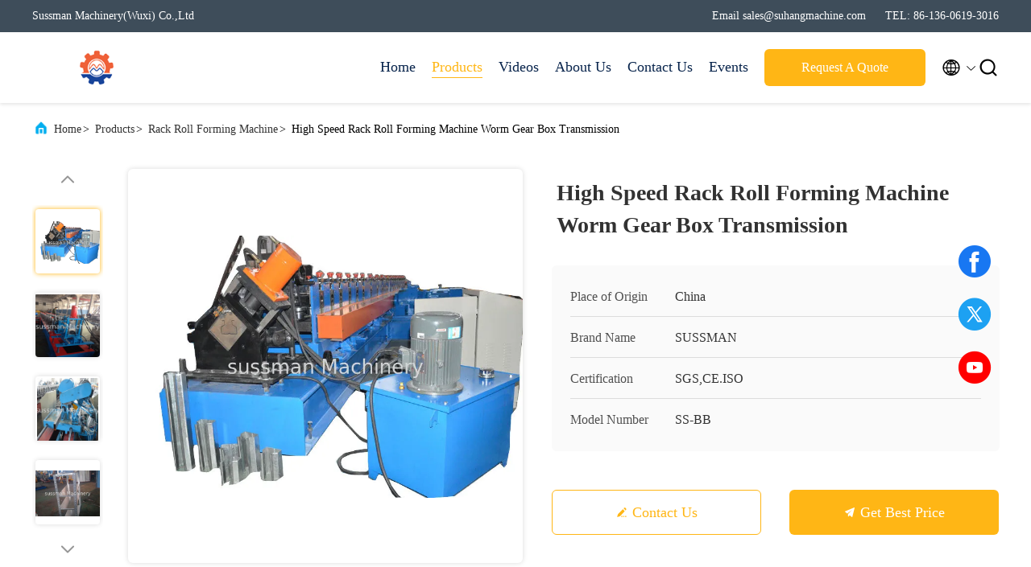

--- FILE ---
content_type: text/html
request_url: https://www.steel-rollformingmachine.com/sale-7518266-high-speed-rack-roll-forming-machine-worm-gear-box-transmission.html
body_size: 26507
content:

<!DOCTYPE html>
<html lang="en">
<head>
	<meta charset="utf-8">
	<meta http-equiv="X-UA-Compatible" content="IE=edge">
	<meta name="viewport" content="width=device-width, initial-scale=1.0, maximum-scale=5.1">
    <title>High Speed Rack Roll Forming Machine Worm Gear Box Transmission</title>
    <meta name="keywords" content="racking roll forming machine, metal roll forming machine, Rack Roll Forming Machine" />
    <meta name="description" content="High quality High Speed Rack Roll Forming Machine Worm Gear Box Transmission from China, China's leading product market racking roll forming machine product, with strict quality control metal roll forming machine factories, producing high quality metal roll forming machine Products." />
     <link rel='preload'
					  href=/photo/steel-rollformingmachine/sitetpl/style/commonV2.css?ver=1692600878 as='style'><link type='text/css' rel='stylesheet'
					  href=/photo/steel-rollformingmachine/sitetpl/style/commonV2.css?ver=1692600878 media='all'><meta property="og:title" content="High Speed Rack Roll Forming Machine Worm Gear Box Transmission" />
<meta property="og:description" content="High quality High Speed Rack Roll Forming Machine Worm Gear Box Transmission from China, China's leading product market racking roll forming machine product, with strict quality control metal roll forming machine factories, producing high quality metal roll forming machine Products." />
<meta property="og:type" content="product" />
<meta property="og:availability" content="instock" />
<meta property="og:site_name" content="Sussman Machinery(Wuxi) Co.,Ltd" />
<meta property="og:url" content="https://www.steel-rollformingmachine.com/sale-7518266-high-speed-rack-roll-forming-machine-worm-gear-box-transmission.html" />
<meta property="og:image" content="https://www.steel-rollformingmachine.com/photo/ps20128179-high_speed_rack_roll_forming_machine_worm_gear_box_transmission.jpg" />
<link rel="canonical" href="https://www.steel-rollformingmachine.com/sale-7518266-high-speed-rack-roll-forming-machine-worm-gear-box-transmission.html" />
<link rel="alternate" href="https://m.steel-rollformingmachine.com/sale-7518266-high-speed-rack-roll-forming-machine-worm-gear-box-transmission.html" media="only screen and (max-width: 640px)" />
<link rel="stylesheet" type="text/css" href="/js/guidefirstcommon.css" />
<style type="text/css">
/*<![CDATA[*/
.consent__cookie {position: fixed;top: 0;left: 0;width: 100%;height: 0%;z-index: 100000;}.consent__cookie_bg {position: fixed;top: 0;left: 0;width: 100%;height: 100%;background: #000;opacity: .6;display: none }.consent__cookie_rel {position: fixed;bottom:0;left: 0;width: 100%;background: #fff;display: -webkit-box;display: -ms-flexbox;display: flex;flex-wrap: wrap;padding: 24px 80px;-webkit-box-sizing: border-box;box-sizing: border-box;-webkit-box-pack: justify;-ms-flex-pack: justify;justify-content: space-between;-webkit-transition: all ease-in-out .3s;transition: all ease-in-out .3s }.consent__close {position: absolute;top: 20px;right: 20px;cursor: pointer }.consent__close svg {fill: #777 }.consent__close:hover svg {fill: #000 }.consent__cookie_box {flex: 1;word-break: break-word;}.consent__warm {color: #777;font-size: 16px;margin-bottom: 12px;line-height: 19px }.consent__title {color: #333;font-size: 20px;font-weight: 600;margin-bottom: 12px;line-height: 23px }.consent__itxt {color: #333;font-size: 14px;margin-bottom: 12px;display: -webkit-box;display: -ms-flexbox;display: flex;-webkit-box-align: center;-ms-flex-align: center;align-items: center }.consent__itxt i {display: -webkit-inline-box;display: -ms-inline-flexbox;display: inline-flex;width: 28px;height: 28px;border-radius: 50%;background: #e0f9e9;margin-right: 8px;-webkit-box-align: center;-ms-flex-align: center;align-items: center;-webkit-box-pack: center;-ms-flex-pack: center;justify-content: center }.consent__itxt svg {fill: #3ca860 }.consent__txt {color: #a6a6a6;font-size: 14px;margin-bottom: 8px;line-height: 17px }.consent__btns {display: -webkit-box;display: -ms-flexbox;display: flex;-webkit-box-orient: vertical;-webkit-box-direction: normal;-ms-flex-direction: column;flex-direction: column;-webkit-box-pack: center;-ms-flex-pack: center;justify-content: center;flex-shrink: 0;}.consent__btn {width: 280px;height: 40px;line-height: 40px;text-align: center;background: #3ca860;color: #fff;border-radius: 4px;margin: 8px 0;-webkit-box-sizing: border-box;box-sizing: border-box;cursor: pointer;font-size:14px}.consent__btn:hover {background: #00823b }.consent__btn.empty {color: #3ca860;border: 1px solid #3ca860;background: #fff }.consent__btn.empty:hover {background: #3ca860;color: #fff }.open .consent__cookie_bg {display: block }.open .consent__cookie_rel {bottom: 0 }@media (max-width: 760px) {.consent__btns {width: 100%;align-items: center;}.consent__cookie_rel {padding: 20px 24px }}.consent__cookie.open {display: block;}.consent__cookie {display: none;}
/*]]>*/
</style>
<style type="text/css">
/*<![CDATA[*/
@media only screen and (max-width:640px){.contact_now_dialog .content-wrap .desc{background-image:url(/images/cta_images/bg_s.png) !important}}.contact_now_dialog .content-wrap .content-wrap_header .cta-close{background-image:url(/images/cta_images/sprite.png) !important}.contact_now_dialog .content-wrap .desc{background-image:url(/images/cta_images/bg_l.png) !important}.contact_now_dialog .content-wrap .cta-btn i{background-image:url(/images/cta_images/sprite.png) !important}.contact_now_dialog .content-wrap .head-tip img{content:url(/images/cta_images/cta_contact_now.png) !important}.cusim{background-image:url(/images/imicon/im.svg) !important}.cuswa{background-image:url(/images/imicon/wa.png) !important}.cusall{background-image:url(/images/imicon/allchat.svg) !important}
/*]]>*/
</style>
<script type="text/javascript" src="/js/guidefirstcommon.js"></script>
<script type="text/javascript">
/*<![CDATA[*/
window.isvideotpl = 0;window.detailurl = '';
var colorUrl = '';var isShowGuide = 2;var showGuideColor = 0;var im_appid = 10003;var im_msg="Good day, what product are you looking for?";

var cta_cid = 5724;var use_defaulProductInfo = 1;var cta_pid = 7518266;var test_company = 0;var webim_domain = '';var company_type = 26;var cta_equipment = 'pc'; var setcookie = 'setwebimCookie(9407,7518266,26)'; var whatsapplink = "https://wa.me/8613606193016?text=Hi%2C+I%27m+interested+in+High+Speed+Rack+Roll+Forming+Machine+Worm+Gear+Box+Transmission."; function insertMeta(){var str = '<meta name="mobile-web-app-capable" content="yes" /><meta name="viewport" content="width=device-width, initial-scale=1.0" />';document.head.insertAdjacentHTML('beforeend',str);} var element = document.querySelector('a.footer_webim_a[href="/webim/webim_tab.html"]');if (element) {element.parentNode.removeChild(element);}

var colorUrl = '';
var aisearch = 0;
var selfUrl = '';
window.playerReportUrl='/vod/view_count/report';
var query_string = ["Products","Detail"];
var g_tp = '';
var customtplcolor = 99707;
var str_chat = 'chat';
				var str_call_now = 'call now';
var str_chat_now = 'chat now';
var str_contact1 = 'Get Best Price';var str_chat_lang='english';var str_contact2 = 'Get Price';var str_contact2 = 'Best Price';var str_contact = 'contact';
window.predomainsub = "";
/*]]>*/
</script>
</head>
<body>
<img src="/logo.gif" style="display:none" alt="logo"/>
<a style="display: none!important;" title="Sussman Machinery(Wuxi) Co.,Ltd" class="float-inquiry" href="/contactnow.html" onclick='setinquiryCookie("{\"showproduct\":1,\"pid\":\"7518266\",\"name\":\"High Speed Rack Roll Forming Machine Worm Gear Box Transmission\",\"source_url\":\"\\/sale-7518266-high-speed-rack-roll-forming-machine-worm-gear-box-transmission.html\",\"picurl\":\"\\/photo\\/pd20128179-high_speed_rack_roll_forming_machine_worm_gear_box_transmission.jpg\",\"propertyDetail\":[[\"Name\",\"Box Beam Roll Forming Machines\"],[\"Material\",\"Galvanized Steel Plate\"],[\"material thickness\",\"1.0mm-2.5mm\"],[\"Forming stations\",\"15 stations\"]],\"company_name\":null,\"picurl_c\":\"\\/photo\\/pc20128179-high_speed_rack_roll_forming_machine_worm_gear_box_transmission.jpg\",\"price\":\"negotiable\",\"username\":\"Miss. Spring Wu\",\"viewTime\":\"Last Login : 6 hours 17 minutes ago\",\"subject\":\"Please quote us your High Speed Rack Roll Forming Machine Worm Gear Box Transmission\",\"countrycode\":\"VN\"}");'></a>
<script>
var originProductInfo = '';
var originProductInfo = {"showproduct":1,"pid":"7518266","name":"High Speed Rack Roll Forming Machine Worm Gear Box Transmission","source_url":"\/sale-7518266-high-speed-rack-roll-forming-machine-worm-gear-box-transmission.html","picurl":"\/photo\/pd20128179-high_speed_rack_roll_forming_machine_worm_gear_box_transmission.jpg","propertyDetail":[["Name","Box Beam Roll Forming Machines"],["Material","Galvanized Steel Plate"],["material thickness","1.0mm-2.5mm"],["Forming stations","15 stations"]],"company_name":null,"picurl_c":"\/photo\/pc20128179-high_speed_rack_roll_forming_machine_worm_gear_box_transmission.jpg","price":"negotiable","username":"Miss. Spring Wu","viewTime":"Last Login : 6 hours 17 minutes ago","subject":"What is the FOB price on your High Speed Rack Roll Forming Machine Worm Gear Box Transmission","countrycode":"VN"};
var save_url = "/contactsave.html";
var update_url = "/updateinquiry.html";
var productInfo = {};
var defaulProductInfo = {};
var myDate = new Date();
var curDate = myDate.getFullYear()+'-'+(parseInt(myDate.getMonth())+1)+'-'+myDate.getDate();
var message = '';
var default_pop = 1;
var leaveMessageDialog = document.getElementsByClassName('leave-message-dialog')[0]; // 获取弹层
var _$$ = function (dom) {
    return document.querySelectorAll(dom);
};
resInfo = originProductInfo;
resInfo['name'] = resInfo['name'] || '';
defaulProductInfo.pid = resInfo['pid'];
defaulProductInfo.productName = resInfo['name'] ?? '';
defaulProductInfo.productInfo = resInfo['propertyDetail'];
defaulProductInfo.productImg = resInfo['picurl_c'];
defaulProductInfo.subject = resInfo['subject'] ?? '';
defaulProductInfo.productImgAlt = resInfo['name'] ?? '';
var inquirypopup_tmp = 1;
var message = 'Dear,'+'\r\n'+"I am interested in"+' '+trim(resInfo['name'])+", could you send me more details such as type, size, MOQ, material, etc."+'\r\n'+"Thanks!"+'\r\n'+"Waiting for your reply.";
var message_1 = 'Dear,'+'\r\n'+"I am interested in"+' '+trim(resInfo['name'])+", could you send me more details such as type, size, MOQ, material, etc."+'\r\n'+"Thanks!"+'\r\n'+"Waiting for your reply.";
var message_2 = 'Hello,'+'\r\n'+"I am looking for"+' '+trim(resInfo['name'])+", please send me the price, specification and picture."+'\r\n'+"Your swift response will be highly appreciated."+'\r\n'+"Feel free to contact me for more information."+'\r\n'+"Thanks a lot.";
var message_3 = 'Hello,'+'\r\n'+trim(resInfo['name'])+' '+"meets my expectations."+'\r\n'+"Please give me the best price and some other product information."+'\r\n'+"Feel free to contact me via my mail."+'\r\n'+"Thanks a lot.";

var message_4 = 'Dear,'+'\r\n'+"What is the FOB price on your"+' '+trim(resInfo['name'])+'?'+'\r\n'+"Which is the nearest port name?"+'\r\n'+"Please reply me as soon as possible, it would be better to share further information."+'\r\n'+"Regards!";
var message_5 = 'Hi there,'+'\r\n'+"I am very interested in your"+' '+trim(resInfo['name'])+'.'+'\r\n'+"Please send me your product details."+'\r\n'+"Looking forward to your quick reply."+'\r\n'+"Feel free to contact me by mail."+'\r\n'+"Regards!";

var message_6 = 'Dear,'+'\r\n'+"Please provide us with information about your"+' '+trim(resInfo['name'])+", such as type, size, material, and of course the best price."+'\r\n'+"Looking forward to your quick reply."+'\r\n'+"Thank you!";
var message_7 = 'Dear,'+'\r\n'+"Can you supply"+' '+trim(resInfo['name'])+" for us?"+'\r\n'+"First we want a price list and some product details."+'\r\n'+"I hope to get reply asap and look forward to cooperation."+'\r\n'+"Thank you very much.";
var message_8 = 'hi,'+'\r\n'+"I am looking for"+' '+trim(resInfo['name'])+", please give me some more detailed product information."+'\r\n'+"I look forward to your reply."+'\r\n'+"Thank you!";
var message_9 = 'Hello,'+'\r\n'+"Your"+' '+trim(resInfo['name'])+" meets my requirements very well."+'\r\n'+"Please send me the price, specification, and similar model will be OK."+'\r\n'+"Feel free to chat with me."+'\r\n'+"Thanks!";
var message_10 = 'Dear,'+'\r\n'+"I want to know more about the details and quotation of"+' '+trim(resInfo['name'])+'.'+'\r\n'+"Feel free to contact me."+'\r\n'+"Regards!";

var r = getRandom(1,10);

defaulProductInfo.message = eval("message_"+r);
    defaulProductInfo.message = eval("message_"+r);
        var mytAjax = {

    post: function(url, data, fn) {
        var xhr = new XMLHttpRequest();
        xhr.open("POST", url, true);
        xhr.setRequestHeader("Content-Type", "application/x-www-form-urlencoded;charset=UTF-8");
        xhr.setRequestHeader("X-Requested-With", "XMLHttpRequest");
        xhr.setRequestHeader('Content-Type','text/plain;charset=UTF-8');
        xhr.onreadystatechange = function() {
            if(xhr.readyState == 4 && (xhr.status == 200 || xhr.status == 304)) {
                fn.call(this, xhr.responseText);
            }
        };
        xhr.send(data);
    },

    postform: function(url, data, fn) {
        var xhr = new XMLHttpRequest();
        xhr.open("POST", url, true);
        xhr.setRequestHeader("X-Requested-With", "XMLHttpRequest");
        xhr.onreadystatechange = function() {
            if(xhr.readyState == 4 && (xhr.status == 200 || xhr.status == 304)) {
                fn.call(this, xhr.responseText);
            }
        };
        xhr.send(data);
    }
};
/*window.onload = function(){
    leaveMessageDialog = document.getElementsByClassName('leave-message-dialog')[0];
    if (window.localStorage.recordDialogStatus=='undefined' || (window.localStorage.recordDialogStatus!='undefined' && window.localStorage.recordDialogStatus != curDate)) {
        setTimeout(function(){
            if(parseInt(inquirypopup_tmp%10) == 1){
                creatDialog(defaulProductInfo, 1);
            }
        }, 6000);
    }
};*/
function trim(str)
{
    str = str.replace(/(^\s*)/g,"");
    return str.replace(/(\s*$)/g,"");
};
function getRandom(m,n){
    var num = Math.floor(Math.random()*(m - n) + n);
    return num;
};
function strBtn(param) {

    var starattextarea = document.getElementById("textareamessage").value.length;
    var email = document.getElementById("startEmail").value;

    var default_tip = document.querySelectorAll(".watermark_container").length;
    if (20 < starattextarea && starattextarea < 3000) {
        if(default_tip>0){
            document.getElementById("textareamessage1").parentNode.parentNode.nextElementSibling.style.display = "none";
        }else{
            document.getElementById("textareamessage1").parentNode.nextElementSibling.style.display = "none";
        }

    } else {
        if(default_tip>0){
            document.getElementById("textareamessage1").parentNode.parentNode.nextElementSibling.style.display = "block";
        }else{
            document.getElementById("textareamessage1").parentNode.nextElementSibling.style.display = "block";
        }

        return;
    }

    // var re = /^([a-zA-Z0-9_-])+@([a-zA-Z0-9_-])+\.([a-zA-Z0-9_-])+/i;/*邮箱不区分大小写*/
    var re = /^[a-zA-Z0-9][\w-]*(\.?[\w-]+)*@[a-zA-Z0-9-]+(\.[a-zA-Z0-9]+)+$/i;
    if (!re.test(email)) {
        document.getElementById("startEmail").nextElementSibling.style.display = "block";
        return;
    } else {
        document.getElementById("startEmail").nextElementSibling.style.display = "none";
    }

    var subject = document.getElementById("pop_subject").value;
    var pid = document.getElementById("pop_pid").value;
    var message = document.getElementById("textareamessage").value;
    var sender_email = document.getElementById("startEmail").value;
    var tel = '';
    if (document.getElementById("tel0") != undefined && document.getElementById("tel0") != '')
        tel = document.getElementById("tel0").value;
    var form_serialize = '&tel='+tel;

    form_serialize = form_serialize.replace(/\+/g, "%2B");
    mytAjax.post(save_url,"pid="+pid+"&subject="+subject+"&email="+sender_email+"&message="+(message)+form_serialize,function(res){
        var mes = JSON.parse(res);
        if(mes.status == 200){
            var iid = mes.iid;
            document.getElementById("pop_iid").value = iid;
            document.getElementById("pop_uuid").value = mes.uuid;

            if(typeof gtag_report_conversion === "function"){
                gtag_report_conversion();//执行统计js代码
            }
            if(typeof fbq === "function"){
                fbq('track','Purchase');//执行统计js代码
            }
        }
    });
    for (var index = 0; index < document.querySelectorAll(".dialog-content-pql").length; index++) {
        document.querySelectorAll(".dialog-content-pql")[index].style.display = "none";
    };
    $('#idphonepql').val(tel);
    document.getElementById("dialog-content-pql-id").style.display = "block";
    ;
};
function twoBtnOk(param) {

    var selectgender = document.getElementById("Mr").innerHTML;
    var iid = document.getElementById("pop_iid").value;
    var sendername = document.getElementById("idnamepql").value;
    var senderphone = document.getElementById("idphonepql").value;
    var sendercname = document.getElementById("idcompanypql").value;
    var uuid = document.getElementById("pop_uuid").value;
    var gender = 2;
    if(selectgender == 'Mr.') gender = 0;
    if(selectgender == 'Mrs.') gender = 1;
    var pid = document.getElementById("pop_pid").value;
    var form_serialize = '';

        form_serialize = form_serialize.replace(/\+/g, "%2B");

    mytAjax.post(update_url,"iid="+iid+"&gender="+gender+"&uuid="+uuid+"&name="+(sendername)+"&tel="+(senderphone)+"&company="+(sendercname)+form_serialize,function(res){});

    for (var index = 0; index < document.querySelectorAll(".dialog-content-pql").length; index++) {
        document.querySelectorAll(".dialog-content-pql")[index].style.display = "none";
    };
    document.getElementById("dialog-content-pql-ok").style.display = "block";

};
function toCheckMust(name) {
    $('#'+name+'error').hide();
}
function handClidk(param) {
    var starattextarea = document.getElementById("textareamessage1").value.length;
    var email = document.getElementById("startEmail1").value;
    var default_tip = document.querySelectorAll(".watermark_container").length;
    if (20 < starattextarea && starattextarea < 3000) {
        if(default_tip>0){
            document.getElementById("textareamessage1").parentNode.parentNode.nextElementSibling.style.display = "none";
        }else{
            document.getElementById("textareamessage1").parentNode.nextElementSibling.style.display = "none";
        }

    } else {
        if(default_tip>0){
            document.getElementById("textareamessage1").parentNode.parentNode.nextElementSibling.style.display = "block";
        }else{
            document.getElementById("textareamessage1").parentNode.nextElementSibling.style.display = "block";
        }

        return;
    }

    // var re = /^([a-zA-Z0-9_-])+@([a-zA-Z0-9_-])+\.([a-zA-Z0-9_-])+/i;
    var re = /^[a-zA-Z0-9][\w-]*(\.?[\w-]+)*@[a-zA-Z0-9-]+(\.[a-zA-Z0-9]+)+$/i;
    if (!re.test(email)) {
        document.getElementById("startEmail1").nextElementSibling.style.display = "block";
        return;
    } else {
        document.getElementById("startEmail1").nextElementSibling.style.display = "none";
    }

    var subject = document.getElementById("pop_subject").value;
    var pid = document.getElementById("pop_pid").value;
    var message = document.getElementById("textareamessage1").value;
    var sender_email = document.getElementById("startEmail1").value;
    var form_serialize = tel = '';
    if (document.getElementById("tel1") != undefined && document.getElementById("tel1") != '')
        tel = document.getElementById("tel1").value;
        mytAjax.post(save_url,"email="+sender_email+"&tel="+tel+"&pid="+pid+"&message="+message+"&subject="+subject+form_serialize,function(res){

        var mes = JSON.parse(res);
        if(mes.status == 200){
            var iid = mes.iid;
            document.getElementById("pop_iid").value = iid;
            document.getElementById("pop_uuid").value = mes.uuid;
            if(typeof gtag_report_conversion === "function"){
                gtag_report_conversion();//执行统计js代码
            }
        }

    });
    for (var index = 0; index < document.querySelectorAll(".dialog-content-pql").length; index++) {
        document.querySelectorAll(".dialog-content-pql")[index].style.display = "none";
    };
    $('#idphonepql').val(tel);
    document.getElementById("dialog-content-pql-id").style.display = "block";

};
window.addEventListener('load', function () {
    $('.checkbox-wrap label').each(function(){
        if($(this).find('input').prop('checked')){
            $(this).addClass('on')
        }else {
            $(this).removeClass('on')
        }
    })
    $(document).on('click', '.checkbox-wrap label' , function(ev){
        if (ev.target.tagName.toUpperCase() != 'INPUT') {
            $(this).toggleClass('on')
        }
    })
})

function hand_video(pdata) {
    data = JSON.parse(pdata);
    productInfo.productName = data.productName;
    productInfo.productInfo = data.productInfo;
    productInfo.productImg = data.productImg;
    productInfo.subject = data.subject;

    var message = 'Dear,'+'\r\n'+"I am interested in"+' '+trim(data.productName)+", could you send me more details such as type, size, quantity, material, etc."+'\r\n'+"Thanks!"+'\r\n'+"Waiting for your reply.";

    var message = 'Dear,'+'\r\n'+"I am interested in"+' '+trim(data.productName)+", could you send me more details such as type, size, MOQ, material, etc."+'\r\n'+"Thanks!"+'\r\n'+"Waiting for your reply.";
    var message_1 = 'Dear,'+'\r\n'+"I am interested in"+' '+trim(data.productName)+", could you send me more details such as type, size, MOQ, material, etc."+'\r\n'+"Thanks!"+'\r\n'+"Waiting for your reply.";
    var message_2 = 'Hello,'+'\r\n'+"I am looking for"+' '+trim(data.productName)+", please send me the price, specification and picture."+'\r\n'+"Your swift response will be highly appreciated."+'\r\n'+"Feel free to contact me for more information."+'\r\n'+"Thanks a lot.";
    var message_3 = 'Hello,'+'\r\n'+trim(data.productName)+' '+"meets my expectations."+'\r\n'+"Please give me the best price and some other product information."+'\r\n'+"Feel free to contact me via my mail."+'\r\n'+"Thanks a lot.";

    var message_4 = 'Dear,'+'\r\n'+"What is the FOB price on your"+' '+trim(data.productName)+'?'+'\r\n'+"Which is the nearest port name?"+'\r\n'+"Please reply me as soon as possible, it would be better to share further information."+'\r\n'+"Regards!";
    var message_5 = 'Hi there,'+'\r\n'+"I am very interested in your"+' '+trim(data.productName)+'.'+'\r\n'+"Please send me your product details."+'\r\n'+"Looking forward to your quick reply."+'\r\n'+"Feel free to contact me by mail."+'\r\n'+"Regards!";

    var message_6 = 'Dear,'+'\r\n'+"Please provide us with information about your"+' '+trim(data.productName)+", such as type, size, material, and of course the best price."+'\r\n'+"Looking forward to your quick reply."+'\r\n'+"Thank you!";
    var message_7 = 'Dear,'+'\r\n'+"Can you supply"+' '+trim(data.productName)+" for us?"+'\r\n'+"First we want a price list and some product details."+'\r\n'+"I hope to get reply asap and look forward to cooperation."+'\r\n'+"Thank you very much.";
    var message_8 = 'hi,'+'\r\n'+"I am looking for"+' '+trim(data.productName)+", please give me some more detailed product information."+'\r\n'+"I look forward to your reply."+'\r\n'+"Thank you!";
    var message_9 = 'Hello,'+'\r\n'+"Your"+' '+trim(data.productName)+" meets my requirements very well."+'\r\n'+"Please send me the price, specification, and similar model will be OK."+'\r\n'+"Feel free to chat with me."+'\r\n'+"Thanks!";
    var message_10 = 'Dear,'+'\r\n'+"I want to know more about the details and quotation of"+' '+trim(data.productName)+'.'+'\r\n'+"Feel free to contact me."+'\r\n'+"Regards!";

    var r = getRandom(1,10);

    productInfo.message = eval("message_"+r);
            if(parseInt(inquirypopup_tmp/10) == 1){
        productInfo.message = "";
    }
    productInfo.pid = data.pid;
    creatDialog(productInfo, 2);
};

function handDialog(pdata) {
    data = JSON.parse(pdata);
    productInfo.productName = data.productName;
    productInfo.productInfo = data.productInfo;
    productInfo.productImg = data.productImg;
    productInfo.subject = data.subject;

    var message = 'Dear,'+'\r\n'+"I am interested in"+' '+trim(data.productName)+", could you send me more details such as type, size, quantity, material, etc."+'\r\n'+"Thanks!"+'\r\n'+"Waiting for your reply.";

    var message = 'Dear,'+'\r\n'+"I am interested in"+' '+trim(data.productName)+", could you send me more details such as type, size, MOQ, material, etc."+'\r\n'+"Thanks!"+'\r\n'+"Waiting for your reply.";
    var message_1 = 'Dear,'+'\r\n'+"I am interested in"+' '+trim(data.productName)+", could you send me more details such as type, size, MOQ, material, etc."+'\r\n'+"Thanks!"+'\r\n'+"Waiting for your reply.";
    var message_2 = 'Hello,'+'\r\n'+"I am looking for"+' '+trim(data.productName)+", please send me the price, specification and picture."+'\r\n'+"Your swift response will be highly appreciated."+'\r\n'+"Feel free to contact me for more information."+'\r\n'+"Thanks a lot.";
    var message_3 = 'Hello,'+'\r\n'+trim(data.productName)+' '+"meets my expectations."+'\r\n'+"Please give me the best price and some other product information."+'\r\n'+"Feel free to contact me via my mail."+'\r\n'+"Thanks a lot.";

    var message_4 = 'Dear,'+'\r\n'+"What is the FOB price on your"+' '+trim(data.productName)+'?'+'\r\n'+"Which is the nearest port name?"+'\r\n'+"Please reply me as soon as possible, it would be better to share further information."+'\r\n'+"Regards!";
    var message_5 = 'Hi there,'+'\r\n'+"I am very interested in your"+' '+trim(data.productName)+'.'+'\r\n'+"Please send me your product details."+'\r\n'+"Looking forward to your quick reply."+'\r\n'+"Feel free to contact me by mail."+'\r\n'+"Regards!";

    var message_6 = 'Dear,'+'\r\n'+"Please provide us with information about your"+' '+trim(data.productName)+", such as type, size, material, and of course the best price."+'\r\n'+"Looking forward to your quick reply."+'\r\n'+"Thank you!";
    var message_7 = 'Dear,'+'\r\n'+"Can you supply"+' '+trim(data.productName)+" for us?"+'\r\n'+"First we want a price list and some product details."+'\r\n'+"I hope to get reply asap and look forward to cooperation."+'\r\n'+"Thank you very much.";
    var message_8 = 'hi,'+'\r\n'+"I am looking for"+' '+trim(data.productName)+", please give me some more detailed product information."+'\r\n'+"I look forward to your reply."+'\r\n'+"Thank you!";
    var message_9 = 'Hello,'+'\r\n'+"Your"+' '+trim(data.productName)+" meets my requirements very well."+'\r\n'+"Please send me the price, specification, and similar model will be OK."+'\r\n'+"Feel free to chat with me."+'\r\n'+"Thanks!";
    var message_10 = 'Dear,'+'\r\n'+"I want to know more about the details and quotation of"+' '+trim(data.productName)+'.'+'\r\n'+"Feel free to contact me."+'\r\n'+"Regards!";

    var r = getRandom(1,10);
    productInfo.message = eval("message_"+r);
            if(parseInt(inquirypopup_tmp/10) == 1){
        productInfo.message = "";
    }
    productInfo.pid = data.pid;
    creatDialog(productInfo, 2);
};

function closepql(param) {

    leaveMessageDialog.style.display = 'none';
};

function closepql2(param) {

    for (var index = 0; index < document.querySelectorAll(".dialog-content-pql").length; index++) {
        document.querySelectorAll(".dialog-content-pql")[index].style.display = "none";
    };
    document.getElementById("dialog-content-pql-ok").style.display = "block";
};

function decodeHtmlEntities(str) {
    var tempElement = document.createElement('div');
    tempElement.innerHTML = str;
    return tempElement.textContent || tempElement.innerText || '';
}

function initProduct(productInfo,type){

    productInfo.productName = decodeHtmlEntities(productInfo.productName);
    productInfo.message = decodeHtmlEntities(productInfo.message);

    leaveMessageDialog = document.getElementsByClassName('leave-message-dialog')[0];
    leaveMessageDialog.style.display = "block";
    if(type == 3){
        var popinquiryemail = document.getElementById("popinquiryemail").value;
        _$$("#startEmail1")[0].value = popinquiryemail;
    }else{
        _$$("#startEmail1")[0].value = "";
    }
    _$$("#startEmail")[0].value = "";
    _$$("#idnamepql")[0].value = "";
    _$$("#idphonepql")[0].value = "";
    _$$("#idcompanypql")[0].value = "";

    _$$("#pop_pid")[0].value = productInfo.pid;
    _$$("#pop_subject")[0].value = productInfo.subject;
    
    if(parseInt(inquirypopup_tmp/10) == 1){
        productInfo.message = "";
    }

    _$$("#textareamessage1")[0].value = productInfo.message;
    _$$("#textareamessage")[0].value = productInfo.message;

    _$$("#dialog-content-pql-id .titlep")[0].innerHTML = productInfo.productName;
    _$$("#dialog-content-pql-id img")[0].setAttribute("src", productInfo.productImg);
    _$$("#dialog-content-pql-id img")[0].setAttribute("alt", productInfo.productImgAlt);

    _$$("#dialog-content-pql-id-hand img")[0].setAttribute("src", productInfo.productImg);
    _$$("#dialog-content-pql-id-hand img")[0].setAttribute("alt", productInfo.productImgAlt);
    _$$("#dialog-content-pql-id-hand .titlep")[0].innerHTML = productInfo.productName;

    if (productInfo.productInfo.length > 0) {
        var ul2, ul;
        ul = document.createElement("ul");
        for (var index = 0; index < productInfo.productInfo.length; index++) {
            var el = productInfo.productInfo[index];
            var li = document.createElement("li");
            var span1 = document.createElement("span");
            span1.innerHTML = el[0] + ":";
            var span2 = document.createElement("span");
            span2.innerHTML = el[1];
            li.appendChild(span1);
            li.appendChild(span2);
            ul.appendChild(li);

        }
        ul2 = ul.cloneNode(true);
        if (type === 1) {
            _$$("#dialog-content-pql-id .left")[0].replaceChild(ul, _$$("#dialog-content-pql-id .left ul")[0]);
        } else {
            _$$("#dialog-content-pql-id-hand .left")[0].replaceChild(ul2, _$$("#dialog-content-pql-id-hand .left ul")[0]);
            _$$("#dialog-content-pql-id .left")[0].replaceChild(ul, _$$("#dialog-content-pql-id .left ul")[0]);
        }
    };
    for (var index = 0; index < _$$("#dialog-content-pql-id .right ul li").length; index++) {
        _$$("#dialog-content-pql-id .right ul li")[index].addEventListener("click", function (params) {
            _$$("#dialog-content-pql-id .right #Mr")[0].innerHTML = this.innerHTML
        }, false)

    };

};
function closeInquiryCreateDialog() {
    document.getElementById("xuanpan_dialog_box_pql").style.display = "none";
};
function showInquiryCreateDialog() {
    document.getElementById("xuanpan_dialog_box_pql").style.display = "block";
};
function submitPopInquiry(){
    var message = document.getElementById("inquiry_message").value;
    var email = document.getElementById("inquiry_email").value;
    var subject = defaulProductInfo.subject;
    var pid = defaulProductInfo.pid;
    if (email === undefined) {
        showInquiryCreateDialog();
        document.getElementById("inquiry_email").style.border = "1px solid red";
        return false;
    };
    if (message === undefined) {
        showInquiryCreateDialog();
        document.getElementById("inquiry_message").style.border = "1px solid red";
        return false;
    };
    if (email.search(/^\w+((-\w+)|(\.\w+))*\@[A-Za-z0-9]+((\.|-)[A-Za-z0-9]+)*\.[A-Za-z0-9]+$/) == -1) {
        document.getElementById("inquiry_email").style.border= "1px solid red";
        showInquiryCreateDialog();
        return false;
    } else {
        document.getElementById("inquiry_email").style.border= "";
    };
    if (message.length < 20 || message.length >3000) {
        showInquiryCreateDialog();
        document.getElementById("inquiry_message").style.border = "1px solid red";
        return false;
    } else {
        document.getElementById("inquiry_message").style.border = "";
    };
    var tel = '';
    if (document.getElementById("tel") != undefined && document.getElementById("tel") != '')
        tel = document.getElementById("tel").value;

    mytAjax.post(save_url,"pid="+pid+"&subject="+subject+"&email="+email+"&message="+(message)+'&tel='+tel,function(res){
        var mes = JSON.parse(res);
        if(mes.status == 200){
            var iid = mes.iid;
            document.getElementById("pop_iid").value = iid;
            document.getElementById("pop_uuid").value = mes.uuid;

        }
    });
    initProduct(defaulProductInfo);
    for (var index = 0; index < document.querySelectorAll(".dialog-content-pql").length; index++) {
        document.querySelectorAll(".dialog-content-pql")[index].style.display = "none";
    };
    $('#idphonepql').val(tel);
    document.getElementById("dialog-content-pql-id").style.display = "block";

};

//带附件上传
function submitPopInquiryfile(email_id,message_id,check_sort,name_id,phone_id,company_id,attachments){

    if(typeof(check_sort) == 'undefined'){
        check_sort = 0;
    }
    var message = document.getElementById(message_id).value;
    var email = document.getElementById(email_id).value;
    var attachments = document.getElementById(attachments).value;
    if(typeof(name_id) !== 'undefined' && name_id != ""){
        var name  = document.getElementById(name_id).value;
    }
    if(typeof(phone_id) !== 'undefined' && phone_id != ""){
        var phone = document.getElementById(phone_id).value;
    }
    if(typeof(company_id) !== 'undefined' && company_id != ""){
        var company = document.getElementById(company_id).value;
    }
    var subject = defaulProductInfo.subject;
    var pid = defaulProductInfo.pid;

    if(check_sort == 0){
        if (email === undefined) {
            showInquiryCreateDialog();
            document.getElementById(email_id).style.border = "1px solid red";
            return false;
        };
        if (message === undefined) {
            showInquiryCreateDialog();
            document.getElementById(message_id).style.border = "1px solid red";
            return false;
        };

        if (email.search(/^\w+((-\w+)|(\.\w+))*\@[A-Za-z0-9]+((\.|-)[A-Za-z0-9]+)*\.[A-Za-z0-9]+$/) == -1) {
            document.getElementById(email_id).style.border= "1px solid red";
            showInquiryCreateDialog();
            return false;
        } else {
            document.getElementById(email_id).style.border= "";
        };
        if (message.length < 20 || message.length >3000) {
            showInquiryCreateDialog();
            document.getElementById(message_id).style.border = "1px solid red";
            return false;
        } else {
            document.getElementById(message_id).style.border = "";
        };
    }else{

        if (message === undefined) {
            showInquiryCreateDialog();
            document.getElementById(message_id).style.border = "1px solid red";
            return false;
        };

        if (email === undefined) {
            showInquiryCreateDialog();
            document.getElementById(email_id).style.border = "1px solid red";
            return false;
        };

        if (message.length < 20 || message.length >3000) {
            showInquiryCreateDialog();
            document.getElementById(message_id).style.border = "1px solid red";
            return false;
        } else {
            document.getElementById(message_id).style.border = "";
        };

        if (email.search(/^\w+((-\w+)|(\.\w+))*\@[A-Za-z0-9]+((\.|-)[A-Za-z0-9]+)*\.[A-Za-z0-9]+$/) == -1) {
            document.getElementById(email_id).style.border= "1px solid red";
            showInquiryCreateDialog();
            return false;
        } else {
            document.getElementById(email_id).style.border= "";
        };

    };

    mytAjax.post(save_url,"pid="+pid+"&subject="+subject+"&email="+email+"&message="+message+"&company="+company+"&attachments="+attachments,function(res){
        var mes = JSON.parse(res);
        if(mes.status == 200){
            var iid = mes.iid;
            document.getElementById("pop_iid").value = iid;
            document.getElementById("pop_uuid").value = mes.uuid;

            if(typeof gtag_report_conversion === "function"){
                gtag_report_conversion();//执行统计js代码
            }
            if(typeof fbq === "function"){
                fbq('track','Purchase');//执行统计js代码
            }
        }
    });
    initProduct(defaulProductInfo);

    if(name !== undefined && name != ""){
        _$$("#idnamepql")[0].value = name;
    }

    if(phone !== undefined && phone != ""){
        _$$("#idphonepql")[0].value = phone;
    }

    if(company !== undefined && company != ""){
        _$$("#idcompanypql")[0].value = company;
    }

    for (var index = 0; index < document.querySelectorAll(".dialog-content-pql").length; index++) {
        document.querySelectorAll(".dialog-content-pql")[index].style.display = "none";
    };
    document.getElementById("dialog-content-pql-id").style.display = "block";

};
function submitPopInquiryByParam(email_id,message_id,check_sort,name_id,phone_id,company_id){

    if(typeof(check_sort) == 'undefined'){
        check_sort = 0;
    }

    var senderphone = '';
    var message = document.getElementById(message_id).value;
    var email = document.getElementById(email_id).value;
    if(typeof(name_id) !== 'undefined' && name_id != ""){
        var name  = document.getElementById(name_id).value;
    }
    if(typeof(phone_id) !== 'undefined' && phone_id != ""){
        var phone = document.getElementById(phone_id).value;
        senderphone = phone;
    }
    if(typeof(company_id) !== 'undefined' && company_id != ""){
        var company = document.getElementById(company_id).value;
    }
    var subject = defaulProductInfo.subject;
    var pid = defaulProductInfo.pid;

    if(check_sort == 0){
        if (email === undefined) {
            showInquiryCreateDialog();
            document.getElementById(email_id).style.border = "1px solid red";
            return false;
        };
        if (message === undefined) {
            showInquiryCreateDialog();
            document.getElementById(message_id).style.border = "1px solid red";
            return false;
        };

        if (email.search(/^\w+((-\w+)|(\.\w+))*\@[A-Za-z0-9]+((\.|-)[A-Za-z0-9]+)*\.[A-Za-z0-9]+$/) == -1) {
            document.getElementById(email_id).style.border= "1px solid red";
            showInquiryCreateDialog();
            return false;
        } else {
            document.getElementById(email_id).style.border= "";
        };
        if (message.length < 20 || message.length >3000) {
            showInquiryCreateDialog();
            document.getElementById(message_id).style.border = "1px solid red";
            return false;
        } else {
            document.getElementById(message_id).style.border = "";
        };
    }else{

        if (message === undefined) {
            showInquiryCreateDialog();
            document.getElementById(message_id).style.border = "1px solid red";
            return false;
        };

        if (email === undefined) {
            showInquiryCreateDialog();
            document.getElementById(email_id).style.border = "1px solid red";
            return false;
        };

        if (message.length < 20 || message.length >3000) {
            showInquiryCreateDialog();
            document.getElementById(message_id).style.border = "1px solid red";
            return false;
        } else {
            document.getElementById(message_id).style.border = "";
        };

        if (email.search(/^\w+((-\w+)|(\.\w+))*\@[A-Za-z0-9]+((\.|-)[A-Za-z0-9]+)*\.[A-Za-z0-9]+$/) == -1) {
            document.getElementById(email_id).style.border= "1px solid red";
            showInquiryCreateDialog();
            return false;
        } else {
            document.getElementById(email_id).style.border= "";
        };

    };

    var productsku = "";
    if($("#product_sku").length > 0){
        productsku = $("#product_sku").html();
    }

    mytAjax.post(save_url,"tel="+senderphone+"&pid="+pid+"&subject="+subject+"&email="+email+"&message="+message+"&messagesku="+encodeURI(productsku),function(res){
        var mes = JSON.parse(res);
        if(mes.status == 200){
            var iid = mes.iid;
            document.getElementById("pop_iid").value = iid;
            document.getElementById("pop_uuid").value = mes.uuid;

            if(typeof gtag_report_conversion === "function"){
                gtag_report_conversion();//执行统计js代码
            }
            if(typeof fbq === "function"){
                fbq('track','Purchase');//执行统计js代码
            }
        }
    });
    initProduct(defaulProductInfo);

    if(name !== undefined && name != ""){
        _$$("#idnamepql")[0].value = name;
    }

    if(phone !== undefined && phone != ""){
        _$$("#idphonepql")[0].value = phone;
    }

    if(company !== undefined && company != ""){
        _$$("#idcompanypql")[0].value = company;
    }

    for (var index = 0; index < document.querySelectorAll(".dialog-content-pql").length; index++) {
        document.querySelectorAll(".dialog-content-pql")[index].style.display = "none";

    };
    document.getElementById("dialog-content-pql-id").style.display = "block";

};

function creat_videoDialog(productInfo, type) {

    if(type == 1){
        if(default_pop != 1){
            return false;
        }
        window.localStorage.recordDialogStatus = curDate;
    }else{
        default_pop = 0;
    }
    initProduct(productInfo, type);
    if (type === 1) {
        // 自动弹出
        for (var index = 0; index < document.querySelectorAll(".dialog-content-pql").length; index++) {

            document.querySelectorAll(".dialog-content-pql")[index].style.display = "none";
        };
        document.getElementById("dialog-content-pql").style.display = "block";
    } else {
        // 手动弹出
        for (var index = 0; index < document.querySelectorAll(".dialog-content-pql").length; index++) {
            document.querySelectorAll(".dialog-content-pql")[index].style.display = "none";
        };
        document.getElementById("dialog-content-pql-id-hand").style.display = "block";
    }
}

function creatDialog(productInfo, type) {

    if(type == 1){
        if(default_pop != 1){
            return false;
        }
        window.localStorage.recordDialogStatus = curDate;
    }else{
        default_pop = 0;
    }
    initProduct(productInfo, type);
    if (type === 1) {
        // 自动弹出
        for (var index = 0; index < document.querySelectorAll(".dialog-content-pql").length; index++) {

            document.querySelectorAll(".dialog-content-pql")[index].style.display = "none";
        };
        document.getElementById("dialog-content-pql").style.display = "block";
    } else {
        // 手动弹出
        for (var index = 0; index < document.querySelectorAll(".dialog-content-pql").length; index++) {
            document.querySelectorAll(".dialog-content-pql")[index].style.display = "none";
        };
        document.getElementById("dialog-content-pql-id-hand").style.display = "block";
    }
}

//带邮箱信息打开询盘框 emailtype=1表示带入邮箱
function openDialog(emailtype){
    var type = 2;//不带入邮箱，手动弹出
    if(emailtype == 1){
        var popinquiryemail = document.getElementById("popinquiryemail").value;
        // var re = /^([a-zA-Z0-9_-])+@([a-zA-Z0-9_-])+\.([a-zA-Z0-9_-])+/i;
        var re = /^[a-zA-Z0-9][\w-]*(\.?[\w-]+)*@[a-zA-Z0-9-]+(\.[a-zA-Z0-9]+)+$/i;
        if (!re.test(popinquiryemail)) {
            //前端提示样式;
            showInquiryCreateDialog();
            document.getElementById("popinquiryemail").style.border = "1px solid red";
            return false;
        } else {
            //前端提示样式;
        }
        var type = 3;
    }
    creatDialog(defaulProductInfo,type);
}

//上传附件
function inquiryUploadFile(){
    var fileObj = document.querySelector("#fileId").files[0];
    //构建表单数据
    var formData = new FormData();
    var filesize = fileObj.size;
    if(filesize > 10485760 || filesize == 0) {
        document.getElementById("filetips").style.display = "block";
        return false;
    }else {
        document.getElementById("filetips").style.display = "none";
    }
    formData.append('popinquiryfile', fileObj);
    document.getElementById("quotefileform").reset();
    var save_url = "/inquiryuploadfile.html";
    mytAjax.postform(save_url,formData,function(res){
        var mes = JSON.parse(res);
        if(mes.status == 200){
            document.getElementById("uploader-file-info").innerHTML = document.getElementById("uploader-file-info").innerHTML + "<span class=op>"+mes.attfile.name+"<a class=delatt id=att"+mes.attfile.id+" onclick=delatt("+mes.attfile.id+");>Delete</a></span>";
            var nowattachs = document.getElementById("attachments").value;
            if( nowattachs !== ""){
                var attachs = JSON.parse(nowattachs);
                attachs[mes.attfile.id] = mes.attfile;
            }else{
                var attachs = {};
                attachs[mes.attfile.id] = mes.attfile;
            }
            document.getElementById("attachments").value = JSON.stringify(attachs);
        }
    });
}
//附件删除
function delatt(attid)
{
    var nowattachs = document.getElementById("attachments").value;
    if( nowattachs !== ""){
        var attachs = JSON.parse(nowattachs);
        if(attachs[attid] == ""){
            return false;
        }
        var formData = new FormData();
        var delfile = attachs[attid]['filename'];
        var save_url = "/inquirydelfile.html";
        if(delfile != "") {
            formData.append('delfile', delfile);
            mytAjax.postform(save_url, formData, function (res) {
                if(res !== "") {
                    var mes = JSON.parse(res);
                    if (mes.status == 200) {
                        delete attachs[attid];
                        document.getElementById("attachments").value = JSON.stringify(attachs);
                        var s = document.getElementById("att"+attid);
                        s.parentNode.remove();
                    }
                }
            });
        }
    }else{
        return false;
    }
}

</script>
<div class="leave-message-dialog" style="display: none">
<style>
    .leave-message-dialog .close:before, .leave-message-dialog .close:after{
        content:initial;
    }
</style>
<div class="dialog-content-pql" id="dialog-content-pql" style="display: none">
    <span class="close" onclick="closepql()"><img src="/images/close.png" alt="close"></span>
    <div class="title">
        <p class="firstp-pql">Leave a Message</p>
        <p class="lastp-pql">We will call you back soon!</p>
    </div>
    <div class="form">
        <div class="textarea">
            <textarea style='font-family: robot;'  name="" id="textareamessage" cols="30" rows="10" style="margin-bottom:14px;width:100%"
                placeholder="Please enter your inquiry details."></textarea>
        </div>
        <p class="error-pql"> <span class="icon-pql"><img src="/images/error.png" alt="Sussman Machinery(Wuxi) Co.,Ltd"></span> Your message must be between 20-3,000 characters!</p>
        <input id="startEmail" type="text" placeholder="Enter your E-mail" onkeydown="if(event.keyCode === 13){ strBtn();}">
        <p class="error-pql"><span class="icon-pql"><img src="/images/error.png" alt="Sussman Machinery(Wuxi) Co.,Ltd"></span> Please check your E-mail! </p>
                <div class="operations">
            <div class='btn' id="submitStart" type="submit" onclick="strBtn()">SUBMIT</div>
        </div>
            </div>
</div>
<div class="dialog-content-pql dialog-content-pql-id" id="dialog-content-pql-id" style="display:none">
        <span class="close" onclick="closepql2()"><svg t="1648434466530" class="icon" viewBox="0 0 1024 1024" version="1.1" xmlns="http://www.w3.org/2000/svg" p-id="2198" width="16" height="16"><path d="M576 512l277.333333 277.333333-64 64-277.333333-277.333333L234.666667 853.333333 170.666667 789.333333l277.333333-277.333333L170.666667 234.666667 234.666667 170.666667l277.333333 277.333333L789.333333 170.666667 853.333333 234.666667 576 512z" fill="#444444" p-id="2199"></path></svg></span>
    <div class="left">
        <div class="img"><img></div>
        <p class="titlep"></p>
        <ul> </ul>
    </div>
    <div class="right">
                <p class="title">More information facilitates better communication.</p>
                <div style="position: relative;">
            <div class="mr"> <span id="Mr">Mr.</span>
                <ul>
                    <li>Mr.</li>
                    <li>Mrs.</li>
                </ul>
            </div>
            <input style="text-indent: 80px;" type="text" id="idnamepql" placeholder="Input your name">
        </div>
        <input type="text"  id="idphonepql"  placeholder="Phone Number">
        <input type="text" id="idcompanypql"  placeholder="Company" onkeydown="if(event.keyCode === 13){ twoBtnOk();}">
                <div class="btn form_new" id="twoBtnOk" onclick="twoBtnOk()">OK</div>
    </div>
</div>

<div class="dialog-content-pql dialog-content-pql-ok" id="dialog-content-pql-ok" style="display:none">
        <span class="close" onclick="closepql()"><svg t="1648434466530" class="icon" viewBox="0 0 1024 1024" version="1.1" xmlns="http://www.w3.org/2000/svg" p-id="2198" width="16" height="16"><path d="M576 512l277.333333 277.333333-64 64-277.333333-277.333333L234.666667 853.333333 170.666667 789.333333l277.333333-277.333333L170.666667 234.666667 234.666667 170.666667l277.333333 277.333333L789.333333 170.666667 853.333333 234.666667 576 512z" fill="#444444" p-id="2199"></path></svg></span>
    <div class="duihaook"></div>
        <p class="title">Submitted successfully!</p>
        <p class="p1" style="text-align: center; font-size: 18px; margin-top: 14px;">We will call you back soon!</p>
    <div class="btn" onclick="closepql()" id="endOk" style="margin: 0 auto;margin-top: 50px;">OK</div>
</div>
<div class="dialog-content-pql dialog-content-pql-id dialog-content-pql-id-hand" id="dialog-content-pql-id-hand"
    style="display:none">
     <input type="hidden" name="pop_pid" id="pop_pid" value="0">
     <input type="hidden" name="pop_subject" id="pop_subject" value="">
     <input type="hidden" name="pop_iid" id="pop_iid" value="0">
     <input type="hidden" name="pop_uuid" id="pop_uuid" value="0">
        <span class="close" onclick="closepql()"><svg t="1648434466530" class="icon" viewBox="0 0 1024 1024" version="1.1" xmlns="http://www.w3.org/2000/svg" p-id="2198" width="16" height="16"><path d="M576 512l277.333333 277.333333-64 64-277.333333-277.333333L234.666667 853.333333 170.666667 789.333333l277.333333-277.333333L170.666667 234.666667 234.666667 170.666667l277.333333 277.333333L789.333333 170.666667 853.333333 234.666667 576 512z" fill="#444444" p-id="2199"></path></svg></span>
    <div class="left">
        <div class="img"><img></div>
        <p class="titlep"></p>
        <ul> </ul>
    </div>
    <div class="right" style="float:right">
                <div class="title">
            <p class="firstp-pql">Leave a Message</p>
            <p class="lastp-pql">We will call you back soon!</p>
        </div>
                <div class="form">
            <div class="textarea">
                <textarea style='font-family: robot;' name="message" id="textareamessage1" cols="30" rows="10"
                    placeholder="Please enter your inquiry details."></textarea>
            </div>
            <p class="error-pql"> <span class="icon-pql"><img src="/images/error.png" alt="Sussman Machinery(Wuxi) Co.,Ltd"></span> Your message must be between 20-3,000 characters!</p>

                            <input style="display:none" id="tel1" name="tel" type="text" oninput="value=value.replace(/[^0-9_+-]/g,'');" placeholder="Phone Number">
                        <input id='startEmail1' name='email' data-type='1' type='text'
                   placeholder="Enter your E-mail"
                   onkeydown='if(event.keyCode === 13){ handClidk();}'>
            
            <p class='error-pql'><span class='icon-pql'>
                    <img src="/images/error.png" alt="Sussman Machinery(Wuxi) Co.,Ltd"></span> Please check your E-mail!            </p>

            <div class="operations">
                <div class='btn' id="submitStart1" type="submit" onclick="handClidk()">SUBMIT</div>
            </div>
        </div>
    </div>
</div>
</div>
<div id="xuanpan_dialog_box_pql" class="xuanpan_dialog_box_pql"
    style="display:none;background:rgba(0,0,0,.6);width:100%;height:100%;position: fixed;top:0;left:0;z-index: 999999;">
    <div class="box_pql"
      style="width:526px;height:206px;background:rgba(255,255,255,1);opacity:1;border-radius:4px;position: absolute;left: 50%;top: 50%;transform: translate(-50%,-50%);">
      <div onclick="closeInquiryCreateDialog()" class="close close_create_dialog"
        style="cursor: pointer;height:42px;width:40px;float:right;padding-top: 16px;"><span
          style="display: inline-block;width: 25px;height: 2px;background: rgb(114, 114, 114);transform: rotate(45deg); "><span
            style="display: block;width: 25px;height: 2px;background: rgb(114, 114, 114);transform: rotate(-90deg); "></span></span>
      </div>
      <div
        style="height: 72px; overflow: hidden; text-overflow: ellipsis; display:-webkit-box;-ebkit-line-clamp: 3;-ebkit-box-orient: vertical; margin-top: 58px; padding: 0 84px; font-size: 18px; color: rgba(51, 51, 51, 1); text-align: center; ">
        Please leave your correct email and detailed requirements (20-3,000 characters).</div>
      <div onclick="closeInquiryCreateDialog()" class="close_create_dialog"
        style="width: 139px; height: 36px; background: rgba(253, 119, 34, 1); border-radius: 4px; margin: 16px auto; color: rgba(255, 255, 255, 1); font-size: 18px; line-height: 36px; text-align: center;">
        OK</div>
    </div>
</div>
<style type="text/css">.vr-asidebox {position: fixed; bottom: 290px; left: 16px; width: 160px; height: 90px; background: #eee; overflow: hidden; border: 4px solid rgba(4, 120, 237, 0.24); box-shadow: 0px 8px 16px rgba(0, 0, 0, 0.08); border-radius: 8px; display: none; z-index: 1000; } .vr-small {position: fixed; bottom: 290px; left: 16px; width: 72px; height: 90px; background: url(/images/ctm_icon_vr.png) no-repeat center; background-size: 69.5px; overflow: hidden; display: none; cursor: pointer; z-index: 1000; display: block; text-decoration: none; } .vr-group {position: relative; } .vr-animate {width: 160px; height: 90px; background: #eee; position: relative; } .js-marquee {/*margin-right: 0!important;*/ } .vr-link {position: absolute; top: 0; left: 0; width: 100%; height: 100%; display: none; } .vr-mask {position: absolute; top: 0px; left: 0px; width: 100%; height: 100%; display: block; background: #000; opacity: 0.4; } .vr-jump {position: absolute; top: 0px; left: 0px; width: 100%; height: 100%; display: block; background: url(/images/ctm_icon_see.png) no-repeat center center; background-size: 34px; font-size: 0; } .vr-close {position: absolute; top: 50%; right: 0px; width: 16px; height: 20px; display: block; transform: translate(0, -50%); background: rgba(255, 255, 255, 0.6); border-radius: 4px 0px 0px 4px; cursor: pointer; } .vr-close i {position: absolute; top: 0px; left: 0px; width: 100%; height: 100%; display: block; background: url(/images/ctm_icon_left.png) no-repeat center center; background-size: 16px; } .vr-group:hover .vr-link {display: block; } .vr-logo {position: absolute; top: 4px; left: 4px; width: 50px; height: 14px; background: url(/images/ctm_icon_vrshow.png) no-repeat; background-size: 48px; }
</style>

<div data-head='head'>
<!-- 头部 -->
<div class="top_nav_99516">
  <div class="title">
    <div class="ecer-main-w ecer-flex ecer-flex-space-between ecer-flex-align">
      <div class="address">
        Sussman Machinery(Wuxi) Co.,Ltd
      </div>
      <div class="phone">
                <a href="mailto:sales@suhangmachine.com" title="email"><span class="mail">Email
            sales@suhangmachine.com</span></a>
                        <span class="tel">TEL: 86-136-0619-3016</span>
              </div>
    </div>
  </div>
  <!-- 导航栏 -->
  <nav class="nav">
    <div class="ecer-main-w  ecer-flex ecer-flex-space-between ecer-flex-align main">
      <div class="ecer-flex ecer-flex-align logo">
        <a class="ecer-flex ecer-flex-justify ecer-flex-align" href="/" title="Home">
          <img class="lazyi" data-original="/logo.gif" src="/images/load_icon.gif"
            alt="Sussman Machinery(Wuxi) Co.,Ltd">
        </a>
      </div>
      <div class="nav-list ecer-flex ecer-flex-align">
        <div class="nav1-list">
          
          
          
          
          <ul id="nav">
                        <li class="level1">
              <!-- 一级 -->
                                          
              
              <a  class="level1-a 
                                                                                                                                                                                                                                                                                                                                                                                                                                                                                                                                                                                  "                 href="/" title="
                                  Home                                ">
                                Home                              </a>
                            
                          </li>
                        <li class="level1">
              <!-- 一级 -->
                                          
              
              <a  class="level1-a 
                                                      active1
                          "                 href="/products.html" title="
                                  Products                                ">
                                Products                              </a>
                            <ul>
                
                                <!-- 二级 -->
                <li class="level2">
                  <a class="level2-a "
                    href=/supplier-94414-cable-tray-roll-forming-machine title="Quality Cable Tray Roll Forming Machine factory"><span class="main-a">Cable Tray Roll Forming Machine</span>
                                      </a>
                                  </li>
                                <!-- 二级 -->
                <li class="level2">
                  <a class="level2-a "
                    href=/supplier-94415-stud-and-track-roll-forming-machine title="Quality Stud And Track Roll Forming Machine factory"><span class="main-a">Stud And Track Roll Forming Machine</span>
                                      </a>
                                  </li>
                                <!-- 二级 -->
                <li class="level2">
                  <a class="level2-a "
                    href=/supplier-94416-cz-purlin-roll-forming-machine title="Quality CZ Purlin Roll Forming Machine factory"><span class="main-a">CZ Purlin Roll Forming Machine</span>
                                      </a>
                                  </li>
                                <!-- 二级 -->
                <li class="level2">
                  <a class="level2-a "
                    href=/supplier-94417-shutter-door-roll-forming-machine title="Quality Shutter Door Roll Forming Machine factory"><span class="main-a">Shutter Door Roll Forming Machine</span>
                                      </a>
                                  </li>
                                <!-- 二级 -->
                <li class="level2">
                  <a class="level2-a active2"
                    href=/supplier-94418-rack-roll-forming-machine title="Quality Rack Roll Forming Machine factory"><span class="main-a">Rack Roll Forming Machine</span>
                                      </a>
                                  </li>
                                <!-- 二级 -->
                <li class="level2">
                  <a class="level2-a "
                    href=/supplier-94419-floor-deck-roll-forming-machine title="Quality Floor Deck Roll Forming Machine factory"><span class="main-a">Floor Deck Roll Forming Machine</span>
                                      </a>
                                  </li>
                                <!-- 二级 -->
                <li class="level2">
                  <a class="level2-a "
                    href=/supplier-94420-door-frame-roll-forming-machine title="Quality Door Frame Roll Forming Machine factory"><span class="main-a">Door Frame Roll Forming Machine</span>
                                      </a>
                                  </li>
                                <!-- 二级 -->
                <li class="level2">
                  <a class="level2-a "
                    href=/supplier-94421-roof-panel-roll-forming-machine title="Quality Roof Panel Roll Forming Machine factory"><span class="main-a">Roof Panel Roll Forming Machine</span>
                                      </a>
                                  </li>
                                <!-- 二级 -->
                <li class="level2">
                  <a class="level2-a "
                    href=/supplier-94422-guardrail-roll-forming-machine title="Quality Guardrail Roll Forming Machine factory"><span class="main-a">Guardrail Roll Forming Machine</span>
                                      </a>
                                  </li>
                                <!-- 二级 -->
                <li class="level2">
                  <a class="level2-a "
                    href=/supplier-94423-pu-sandwich-panel-production-line title="Quality PU Sandwich Panel Production Line factory"><span class="main-a">PU Sandwich Panel Production Line</span>
                                      </a>
                                  </li>
                                <!-- 二级 -->
                <li class="level2">
                  <a class="level2-a "
                    href=/supplier-311262-pu-sandwich-wall-panel title="Quality PU Sandwich Wall Panel factory"><span class="main-a">PU Sandwich Wall Panel</span>
                                      </a>
                                  </li>
                                <!-- 二级 -->
                <li class="level2">
                  <a class="level2-a "
                    href=/supplier-94424-steel-slitting-lines title="Quality Steel Slitting Lines factory"><span class="main-a">Steel Slitting Lines</span>
                                      </a>
                                  </li>
                                <!-- 二级 -->
                <li class="level2">
                  <a class="level2-a "
                    href=/supplier-94425-double-layer-roll-forming-machine title="Quality Double Layer Roll Forming Machine factory"><span class="main-a">Double Layer Roll Forming Machine</span>
                                      </a>
                                  </li>
                                <!-- 二级 -->
                <li class="level2">
                  <a class="level2-a "
                    href=/supplier-94426-ridge-cap-roll-forming-machine title="Quality Ridge Cap Roll Forming Machine factory"><span class="main-a">Ridge Cap Roll Forming Machine</span>
                                      </a>
                                  </li>
                                <!-- 二级 -->
                <li class="level2">
                  <a class="level2-a "
                    href=/supplier-94427-downspout-roll-forming-machine title="Quality Downspout Roll Forming Machine factory"><span class="main-a">Downspout Roll Forming Machine</span>
                                      </a>
                                  </li>
                                <!-- 二级 -->
                <li class="level2">
                  <a class="level2-a "
                    href=/supplier-94428-roll-forming-equipment title="Quality Roll Forming Equipment factory"><span class="main-a">Roll Forming Equipment</span>
                                      </a>
                                  </li>
                                <!-- 二级 -->
                <li class="level2">
                  <a class="level2-a "
                    href=/supplier-340096-steel-silo-roll-forming-machine title="Quality Steel Silo Roll Forming Machine factory"><span class="main-a">Steel Silo Roll Forming Machine</span>
                                      </a>
                                  </li>
                                <!-- 二级 -->
                <li class="level2">
                  <a class="level2-a "
                    href=/supplier-351083-roller-shutter-doors title="Quality Roller Shutter Doors factory"><span class="main-a">Roller Shutter Doors</span>
                                      </a>
                                  </li>
                                <!-- 二级 -->
                <li class="level2">
                  <a class="level2-a "
                    href=/supplier-421656-strut-channel-roll-forming-machine title="Quality Strut Channel Roll Forming Machine factory"><span class="main-a">Strut Channel Roll Forming Machine</span>
                                      </a>
                                  </li>
                              </ul>
                            
                          </li>
                        <li class="level1">
              <!-- 一级 -->
                                          
              
              <a  class="level1-a 
                                                                                                                                                                                                                                                                                                                                                                                                                                                                                                                                                                                  " target="_blank"                 href="/video.html" title="
                                  Videos                                ">
                                Videos                              </a>
                            
                          </li>
                        <li class="level1">
              <!-- 一级 -->
                                          
              
              <a  class="level1-a 
                                                                                                                                                                                                                                                                                                                                                                                                                                                                                                                                                                                  "                 href="/aboutus.html" title="
                                  About Us                                ">
                                About Us                              </a>
                                          <ul>
                                                                                                                                                                                                                                                                                                <li class="level2"><a class="level2-a "
                    href="/aboutus.html" title="About Us">Company Profile</a></li>
                                                                                                                                <li class="level2"><a class="level2-a "
                    href="/factory.html" title="Factory Tour">Factory Tour</a></li>
                                                                                                                                <li class="level2"><a class="level2-a "
                    href="/quality.html" title="Quality Control">Quality Control</a></li>
                                                                                                                                                                                                                                                                                                              </ul>
              
                          </li>
                        <li class="level1">
              <!-- 一级 -->
                                                      <li class="level1">
              <!-- 一级 -->
                                                      <li class="level1">
              <!-- 一级 -->
                                          
              
              <a  class="level1-a 
                                                                                                                                                                                                                                                                                                                                                                                                                                                                                                                                                                                  "                 href="/contactus.html" title="
                                  Contact Us                                ">
                                Contact Us                              </a>
                            
                          </li>
                        <li class="level1">
              <!-- 一级 -->
                                          
              
              <a                    style="display: none;"   class="level1-a 
                                                                                                                                                                                                                                                                                                                                                                                                                                                                                                                                                                                  "                 href="/news.html" title="
                                  Events                                ">
                                Events                              </a>
                            
                            <ul>
                                                                                                                                                                                                                                                                                <li class="level2"><a class="level2-a "
                    href="/news.html" title="News">News</a></li>
                                                                              </ul>
                          </li>
                        <li class="level1">
              <!-- 一级 -->
                                          
              
              <a  class="level1-a 
                                                                                                                                                                                                                                                                                                                                                                                                                                                                                                                                                                                  "                 href="/cases.html" title="
                                  Events                                ">
                                Events                              </a>
                            
                                          <ul>
                                                                                                                                                                                                                                                                                                                                                                                                                <li class="level2"><a class="level2-a "
                    href="/news.html" title="News">News</a></li>
                                                                <li class="level2"><a class="level2-a "
                    href="/cases.html" title="Cases">Cases</a></li>
                                                              </ul>
                                        </li>
                                  </ul>
        </div>
        <a href="/contactnow.html" title="Quote" class="requestbtn" target="_blank">Request
          A Quote</a>
        <div class="img-link ecer-flex ecer-flex-align">
          <div class="switchlang ecer-flex ecer-flex-align">
            <span class="icon feitian">
              &#xe62b;
            </span>
            <span class="icon feitian  ft-previouspage arrow">
            </span>
          </div>
          <ul class="langu">
                        <li class="ecer-flex ecer-flex-align ecer-flex-justify english">
                            <a href="https://www.steel-rollformingmachine.com/sale-7518266-high-speed-rack-roll-forming-machine-worm-gear-box-transmission.html" class="active" title="english">english</a>
                          </li>
                        <li class="ecer-flex ecer-flex-align ecer-flex-justify français">
                            <a href="https://french.steel-rollformingmachine.com/sale-7518266-high-speed-rack-roll-forming-machine-worm-gear-box-transmission.html" title="français">français</a>
                          </li>
                        <li class="ecer-flex ecer-flex-align ecer-flex-justify Deutsch">
                            <a href="https://german.steel-rollformingmachine.com/sale-7518266-high-speed-rack-roll-forming-machine-worm-gear-box-transmission.html" title="Deutsch">Deutsch</a>
                          </li>
                        <li class="ecer-flex ecer-flex-align ecer-flex-justify Italiano">
                            <a href="https://italian.steel-rollformingmachine.com/sale-7518266-high-speed-rack-roll-forming-machine-worm-gear-box-transmission.html" title="Italiano">Italiano</a>
                          </li>
                        <li class="ecer-flex ecer-flex-align ecer-flex-justify Русский">
                            <a href="https://russian.steel-rollformingmachine.com/sale-7518266-high-speed-rack-roll-forming-machine-worm-gear-box-transmission.html" title="Русский">Русский</a>
                          </li>
                        <li class="ecer-flex ecer-flex-align ecer-flex-justify Español">
                            <a href="https://spanish.steel-rollformingmachine.com/sale-7518266-high-speed-rack-roll-forming-machine-worm-gear-box-transmission.html" title="Español">Español</a>
                          </li>
                        <li class="ecer-flex ecer-flex-align ecer-flex-justify português">
                            <a href="https://portuguese.steel-rollformingmachine.com/sale-7518266-high-speed-rack-roll-forming-machine-worm-gear-box-transmission.html" title="português">português</a>
                          </li>
                        <li class="ecer-flex ecer-flex-align ecer-flex-justify Nederlandse">
                            <a href="https://dutch.steel-rollformingmachine.com/sale-7518266-high-speed-rack-roll-forming-machine-worm-gear-box-transmission.html" title="Nederlandse">Nederlandse</a>
                          </li>
                        <li class="ecer-flex ecer-flex-align ecer-flex-justify ελληνικά">
                            <a href="https://greek.steel-rollformingmachine.com/sale-7518266-high-speed-rack-roll-forming-machine-worm-gear-box-transmission.html" title="ελληνικά">ελληνικά</a>
                          </li>
                        <li class="ecer-flex ecer-flex-align ecer-flex-justify 日本語">
                            <a href="https://japanese.steel-rollformingmachine.com/sale-7518266-high-speed-rack-roll-forming-machine-worm-gear-box-transmission.html" title="日本語">日本語</a>
                          </li>
                        <li class="ecer-flex ecer-flex-align ecer-flex-justify 한국">
                            <a href="https://korean.steel-rollformingmachine.com/sale-7518266-high-speed-rack-roll-forming-machine-worm-gear-box-transmission.html" title="한국">한국</a>
                          </li>
                        <li class="ecer-flex ecer-flex-align ecer-flex-justify العربية">
                            <a href="https://arabic.steel-rollformingmachine.com/sale-7518266-high-speed-rack-roll-forming-machine-worm-gear-box-transmission.html" title="العربية">العربية</a>
                          </li>
                        <li class="ecer-flex ecer-flex-align ecer-flex-justify हिन्दी">
                            <a href="https://hindi.steel-rollformingmachine.com/sale-7518266-high-speed-rack-roll-forming-machine-worm-gear-box-transmission.html" title="हिन्दी">हिन्दी</a>
                          </li>
                        <li class="ecer-flex ecer-flex-align ecer-flex-justify Türkçe">
                            <a href="https://turkish.steel-rollformingmachine.com/sale-7518266-high-speed-rack-roll-forming-machine-worm-gear-box-transmission.html" title="Türkçe">Türkçe</a>
                          </li>
                        <li class="ecer-flex ecer-flex-align ecer-flex-justify indonesia">
                            <a href="https://indonesian.steel-rollformingmachine.com/sale-7518266-high-speed-rack-roll-forming-machine-worm-gear-box-transmission.html" title="indonesia">indonesia</a>
                          </li>
                        <li class="ecer-flex ecer-flex-align ecer-flex-justify tiếng Việt">
                            <a href="https://vietnamese.steel-rollformingmachine.com/sale-7518266-high-speed-rack-roll-forming-machine-worm-gear-box-transmission.html" title="tiếng Việt">tiếng Việt</a>
                          </li>
                        <li class="ecer-flex ecer-flex-align ecer-flex-justify ไทย">
                            <a href="https://thai.steel-rollformingmachine.com/sale-7518266-high-speed-rack-roll-forming-machine-worm-gear-box-transmission.html" title="ไทย">ไทย</a>
                          </li>
                        <li class="ecer-flex ecer-flex-align ecer-flex-justify বাংলা">
                            <a href="https://bengali.steel-rollformingmachine.com/sale-7518266-high-speed-rack-roll-forming-machine-worm-gear-box-transmission.html" title="বাংলা">বাংলা</a>
                          </li>
                        <li class="ecer-flex ecer-flex-align ecer-flex-justify فارسی">
                            <a href="https://persian.steel-rollformingmachine.com/sale-7518266-high-speed-rack-roll-forming-machine-worm-gear-box-transmission.html" title="فارسی">فارسی</a>
                          </li>
                        <li class="ecer-flex ecer-flex-align ecer-flex-justify polski">
                            <a href="https://polish.steel-rollformingmachine.com/sale-7518266-high-speed-rack-roll-forming-machine-worm-gear-box-transmission.html" title="polski">polski</a>
                          </li>
                      </ul>
        </div>
        <div class="img-link showinput ecer-flex ecer-flex-align">
                      <form method="POST" onsubmit="return jsWidgetSearch(this,'');">
                            <form method="POST" onsubmit="return jsWidgetSearch(this,'');">
                <input type="text" name="keyword" placeholder="What are you looking for…">
              </form>
              <span class="icon feitian sou">&#xe626;</span>
        </div>
      </div>
    </div>
  </nav>
</div></div>
<div data-main='main'>
<div class="products_detail_99516">
  <!-- 面包屑 -->
  <div class="ecer-main-w crumbs_99516 ecer-flex">
    <span><img src="/images/home_99516.png" alt="" /></span>
    <a href="/" title="Home">Home</a>
    <span class="icon">></span>
    <a href="/products.html" title="Products">Products</a>
    <span class="icon">></span>
    <a href="/supplier-94418-rack-roll-forming-machine" title="Rack Roll Forming Machine">Rack Roll Forming Machine</a>
    <span class="icon">></span>
    <div class="last">High Speed Rack Roll Forming Machine Worm Gear Box Transmission</div>
  </div>
  <div class="ecer-main-w ecer-flex">
    
    <div class="product_detailmain_width chai_product_detailmain_lr">
      <div class="cont">
        <div class="s_pt_box">
          <div id="slide_pic_wrap">
            <div class="Previous_box">
              <div id="prev" class="gray">
                <i class="feitian ft-up1"></i>
              </div>
            </div>
            <ul class="pic-list">
                                          <li class="li clickli image-all active"
                data-bigimage="/photo/pl20128179-high_speed_rack_roll_forming_machine_worm_gear_box_transmission.jpg" data-image="/photo/pl20128179-high_speed_rack_roll_forming_machine_worm_gear_box_transmission.jpg">
                <div class="item">
                  <img class="lazyi" data-original="/photo/py20128179-high_speed_rack_roll_forming_machine_worm_gear_box_transmission.jpg" src="/images/load_icon.gif"
                    alt="High Speed Rack Roll Forming Machine Worm Gear Box Transmission" />
                </div>
              </li>
                            <li class="li clickli image-all "
                data-bigimage="/photo/pl14352754-high_speed_rack_roll_forming_machine_worm_gear_box_transmission.jpg" data-image="/photo/pl14352754-high_speed_rack_roll_forming_machine_worm_gear_box_transmission.jpg">
                <div class="item">
                  <img class="lazyi" data-original="/photo/py14352754-high_speed_rack_roll_forming_machine_worm_gear_box_transmission.jpg" src="/images/load_icon.gif"
                    alt="High Speed Rack Roll Forming Machine Worm Gear Box Transmission" />
                </div>
              </li>
                            <li class="li clickli image-all "
                data-bigimage="/photo/pl11023137-high_speed_rack_roll_forming_machine_worm_gear_box_transmission.jpg" data-image="/photo/pl11023137-high_speed_rack_roll_forming_machine_worm_gear_box_transmission.jpg">
                <div class="item">
                  <img class="lazyi" data-original="/photo/py11023137-high_speed_rack_roll_forming_machine_worm_gear_box_transmission.jpg" src="/images/load_icon.gif"
                    alt="High Speed Rack Roll Forming Machine Worm Gear Box Transmission" />
                </div>
              </li>
                            <li class="li clickli image-all "
                data-bigimage="/photo/pl20521121-high_speed_rack_roll_forming_machine_worm_gear_box_transmission.jpg" data-image="/photo/pl20521121-high_speed_rack_roll_forming_machine_worm_gear_box_transmission.jpg">
                <div class="item">
                  <img class="lazyi" data-original="/photo/py20521121-high_speed_rack_roll_forming_machine_worm_gear_box_transmission.jpg" src="/images/load_icon.gif"
                    alt="High Speed Rack Roll Forming Machine Worm Gear Box Transmission" />
                </div>
              </li>
                          </ul>
            <div class="next_box">
              <div id="next" class="gray">
                <i class="feitian ft-down1"></i>
              </div>
            </div>
          </div>
        </div>
        <div class="cont_m">
          <table width="100%" class="cont_m_table">
            <tbody>
              <tr>
                <td style="vertical-align: middle; text-align: center">
                  
                                      <a id="largeimg" class="svg image-all" target="_blank" style="display: block"
                      title="High Speed Rack Roll Forming Machine Worm Gear Box Transmission" href="/photo/pl20128179-high_speed_rack_roll_forming_machine_worm_gear_box_transmission.jpg">
                      
                      <img id="product_Img_wrap" rel="/photo/pl20128179-high_speed_rack_roll_forming_machine_worm_gear_box_transmission.jpg" class="lazyi"
                        src="/images/load_icon.gif" data-original="/photo/pl20128179-high_speed_rack_roll_forming_machine_worm_gear_box_transmission.jpg"
                        alt="High Speed Rack Roll Forming Machine Worm Gear Box Transmission" style="cursor: crosshair" />
                    </a>
                </td>
              </tr>
            </tbody>
          </table>
        </div>
        <div class="cont_r">
          <h1>High Speed Rack Roll Forming Machine Worm Gear Box Transmission</h1>
          <div class="tables_wrap">
            <table class="tables data" width="100%">
              <tbody>
                                <tr>
                  <td class="p_name">Place of Origin</td>
                  <td class="p_attribute">China</td>
                </tr>
                                <tr>
                  <td class="p_name">Brand Name</td>
                  <td class="p_attribute">SUSSMAN</td>
                </tr>
                                <tr>
                  <td class="p_name">Certification</td>
                  <td class="p_attribute">SGS,CE.ISO</td>
                </tr>
                                <tr>
                  <td class="p_name">Model Number</td>
                  <td class="p_attribute">SS-BB</td>
                </tr>
                                              </tbody>
            </table>
          </div>

          <div class="buttonWrap">
            
            <button type="submit" class="button buttonClass1 icon-button" onclick='setinquiryCookie("{\"pid\":\"7518266\",\"productName\":\"High Speed Rack Roll Forming Machine Worm Gear Box Transmission\",\"productInfo\":[[\"Name\",\"Box Beam Roll Forming Machines\"],[\"Material\",\"Galvanized Steel Plate\"],[\"material thickness\",\"1.0mm-2.5mm\"],[\"Forming stations\",\"15 stations\"]],\"subject\":\"Please send price on your High Speed Rack Roll Forming Machine Worm Gear Box Transmission\",\"productImg\":\"\\/photo\\/pc20128179-high_speed_rack_roll_forming_machine_worm_gear_box_transmission.jpg\"}")'>
              <span>
                <span class="feitian ft-edit"></span>
                <a title="" href='/contactnow.html' onclick='setinquiryCookie("{\"pid\":\"7518266\",\"productName\":\"High Speed Rack Roll Forming Machine Worm Gear Box Transmission\",\"productInfo\":[[\"Name\",\"Box Beam Roll Forming Machines\"],[\"Material\",\"Galvanized Steel Plate\"],[\"material thickness\",\"1.0mm-2.5mm\"],[\"Forming stations\",\"15 stations\"]],\"subject\":\"Please send price on your High Speed Rack Roll Forming Machine Worm Gear Box Transmission\",\"productImg\":\"\\/photo\\/pc20128179-high_speed_rack_roll_forming_machine_worm_gear_box_transmission.jpg\"}");'>Contact Us</a>
              </span>
            </button>
            
            <button type="submit" class="button buttonClass2 icon-button" onclick='handDialog("{\"pid\":\"7518266\",\"productName\":\"High Speed Rack Roll Forming Machine Worm Gear Box Transmission\",\"productInfo\":[[\"Name\",\"Box Beam Roll Forming Machines\"],[\"Material\",\"Galvanized Steel Plate\"],[\"material thickness\",\"1.0mm-2.5mm\"],[\"Forming stations\",\"15 stations\"]],\"subject\":\"I am interested in your High Speed Rack Roll Forming Machine Worm Gear Box Transmission\",\"productImg\":\"\\/photo\\/pc20128179-high_speed_rack_roll_forming_machine_worm_gear_box_transmission.jpg\"}");'>
              <span>
                <span class="feitian ft-sent2"></span>
                Get Best Price
              </span>
            </button>
          </div>
        </div>
        <div class="clearfix"></div>
      </div>
    </div>
  </div>
</div>
<div class="products_detail_info_99516">
  <div class="ecer-main-w ecer-flex">
    <div class="product_detailmain_99702_118 contain-w">
      <div class="contant_four">
        <div id="detail_infomation" class="info2">
          <div class="title">Product Details</div>
          <div class="details_list_wrap">
                                    <div class="item">
              <div class="itemTitle">Name:</div>
              <div class="itemValue">Box Beam Roll Forming Machines</div>
            </div>
                                                <div class="item">
              <div class="itemTitle">Material:</div>
              <div class="itemValue">Galvanized Steel Plate</div>
            </div>
                                                <div class="item">
              <div class="itemTitle">Material Thickness:</div>
              <div class="itemValue">1.0mm-2.5mm</div>
            </div>
                                                <div class="item">
              <div class="itemTitle">Forming Stations:</div>
              <div class="itemValue">15 Stations</div>
            </div>
                                                <div class="item">
              <div class="itemTitle">Roller Material:</div>
              <div class="itemValue">GCR12 Bearing Steel</div>
            </div>
                                                <div class="item">
              <div class="itemTitle">Dirve System:</div>
              <div class="itemValue">Chain Drive</div>
            </div>
                                                <div class="item">
              <div class="itemTitle">Power Supply:</div>
              <div class="itemValue">440V, 60Hz, 3Phase</div>
            </div>
                                                <div class="item">
              <div class="itemTitle">Forming Speed:</div>
              <div class="itemValue">8-10m/min</div>
            </div>
                                                <div class="item">
              <div class="itemTitle">Machine Weight:</div>
              <div class="itemValue">About 8 Tons</div>
            </div>
                                                <div class="item">
              <div class="itemTitle">Machine Size:</div>
              <div class="itemValue">12mx1.4mx1.6m</div>
            </div>
                                                          </div>
                                                                                                                                                                                                                                      <div class="highLightitem">
            <div class="itemTitle">Highlight:&nbsp;</div>
            <div class="itemValue"><h2 style='display: inline-block;font-weight: bold;font-size: 14px;'>racking roll forming machine</h2>, <h2 style='display: inline-block;font-weight: bold;font-size: 14px;'>metal roll forming machine</h2></div>
          </div>
                  </div>
        
                <div id="detail_infomation" class="info2 details_wrap">
          <div class="title">Payment & Shipping Terms</div>
          <div class="details_list_wrap">
                        <div class="item">
              <div class="itemTitle">Minimum Order Quantity</div>
              <div class="itemValue">1 set</div>
            </div>
                        <div class="item">
              <div class="itemTitle">Price</div>
              <div class="itemValue">negotiable</div>
            </div>
                        <div class="item">
              <div class="itemTitle">Packaging Details</div>
              <div class="itemValue">standard packing</div>
            </div>
                        <div class="item">
              <div class="itemTitle">Delivery Time</div>
              <div class="itemValue">70 days</div>
            </div>
                        <div class="item">
              <div class="itemTitle">Payment Terms</div>
              <div class="itemValue">L/C, T/T</div>
            </div>
                        <div class="item">
              <div class="itemTitle">Supply Ability</div>
              <div class="itemValue">10 sets per month</div>
            </div>
                      </div>
        </div>
                
        
        <div id="product_description" class="details_wrap">
          <div class="title">Product Description</div>
          <div class="text_wrap"><p>High Speed Rack Roll Forming Machine Worm Gear Box Transmission</p>

<p>&nbsp;</p>

<p><span style="font-size:16px"><strong><span style="font-family:arial"><span style="background-color:#00FFFF">&nbsp;Technical Parameter</span></span></strong></span></p>

<p><span style="font-family:arial; font-size:9pt">&nbsp;</span><span style="font-family:arial; font-size:11pt">Forming speed: 0~15M/Min</span></p>

<p><span style="font-family:arial; font-size:11pt">Product speed: 8~10M/min</span></p>

<p><span style="font-family:arial; font-size:11pt">Roller material: GCR12 bearing steel</span></p>

<p><span style="font-family:arial; font-size:11pt">Forming stations: 15 stations + 4 fold ed machine</span></p>

<p><span style="font-family:arial; font-size:11pt">Shaft diameter: 75mm</span></p>

<p><span style="font-family:arial; font-size:11pt">Forming structure: Guiding column,chrome-plated</span></p>

<p><span style="font-family:arial; font-size:11pt">Machine base frame: tube welding structure ,milling gauntry,punch holes automatic</span></p>

<p><span style="font-family:arial; font-size:11pt">Transmission type: worm gear box</span></p>

<p><span style="font-family:arial; font-size:11pt">Motor power of main machine: 7.5KW*2sets</span></p>

<p><span style="font-family:arial; font-size:11pt">Bearing: HRB brand ,needle roll bearing, taper bearing</span></p>

<p><span style="font-family:arial; font-size:11pt">Bolt: 8.8 grades</span></p>

<p><span style="font-family:arial; font-size:11pt">Weight</span><span style="font-family:arial; font-size:11pt">:&nbsp;</span><span style="font-family:arial; font-size:11pt">about 8 tons&nbsp;</span></p>

<p><span style="font-family:arial; font-size:11pt">Cutting die : Cr12MoV&nbsp;</span></p>

<p><span style="font-family:arial; font-size:11pt">Profile: +/-0.5mm as drawing</span></p>

<p><span style="font-family:arial; font-size:11pt">Cutting Length Tolerance + / - 1 mm&nbsp; &nbsp;</span></p>

<p>&nbsp;</p>

<p><span style="font-size:18px"><strong><span style="font-family:arial"><span style="background-color:#00FFFF">Main Components</span></span></strong></span></p>

<p>&nbsp;</p>

<div>
<div>
<table border="1" cellpadding="0" cellspacing="0" class="aliDataTable" style="border-collapse:collapse; border:1px solid rgb(204, 204, 204); cursor:default">
	<tbody>
		<tr>
			<td style="width:44.3pt">
			<p><span style="font-family:arial; font-size:11pt">No.</span></p>
			</td>
			<td style="width:176.9pt">
			<p><span style="font-family:arial; font-size:11pt">Item Name</span></p>
			</td>
			<td style="width:78.3pt">
			<p><span style="font-family:arial; font-size:11pt">Quantity</span></p>
			</td>
			<td style="width:170.5pt">
			<p><span style="font-family:arial; font-size:11pt">Remark</span></p>
			</td>
		</tr>
		<tr>
			<td>
			<p><span style="font-family:arial; font-size:11pt">1</span></p>
			</td>
			<td>
			<p><span style="font-family:arial; font-size:11pt">Manual de-coiler</span></p>
			</td>
			<td>
			<p><span style="font-family:arial; font-size:11pt">1 set</span></p>
			</td>
			<td>
			<p><span style="font-family:arial; font-size:11pt">3 tons</span></p>
			</td>
		</tr>
		<tr>
			<td>
			<p><span style="font-family:arial; font-size:11pt">2</span></p>
			</td>
			<td>
			<p><span style="font-family:arial; font-size:11pt">Leveling machine</span></p>
			</td>
			<td>
			<p><span style="font-family:arial; font-size:11pt">1set</span></p>
			</td>
			<td>
			<p><span style="font-family:arial; font-size:11pt">Wannan motor</span></p>
			</td>
		</tr>
		<tr>
			<td>
			<p><span style="font-family:arial; font-size:11pt">3</span></p>
			</td>
			<td>
			<p><span style="font-family:arial; font-size:11pt">Cutting device</span></p>
			</td>
			<td>
			<p><span style="font-family:arial; font-size:11pt">1 set</span></p>
			</td>
			<td>
			<p><span style="font-family:arial; font-size:11pt">Engineer define</span></p>
			</td>
		</tr>
		<tr>
			<td>
			<p><span style="font-family:arial; font-size:11pt">4</span></p>
			</td>
			<td>
			<p><span style="font-family:arial; font-size:11pt">Punching device</span></p>
			</td>
			<td>
			<p><span style="font-family:arial; font-size:11pt">2 sets</span></p>
			</td>
			<td>
			<p><span style="font-family:arial; font-size:11pt">Hydraulic Prepunching</span></p>
			</td>
		</tr>
		<tr>
			<td>
			<p><span style="font-family:arial; font-size:11pt">5</span></p>
			</td>
			<td>
			<p><span style="font-family:arial; font-size:11pt">Roll Forming Machine</span></p>
			</td>
			<td>
			<p><span style="font-family:arial; font-size:11pt">1 set</span></p>
			</td>
			<td>
			<p><span style="font-family:arial; font-size:11pt">&cent;75mm</span></p>
			</td>
		</tr>
		<tr>
			<td>
			<p><span style="font-family:arial; font-size:11pt">6</span></p>
			</td>
			<td>
			<p><span style="font-family:arial; font-size:11pt">Cutter mold</span></p>
			</td>
			<td>
			<p><span style="font-family:arial; font-size:11pt">6 units</span></p>
			</td>
			<td>
			<p><span style="font-family:arial; font-size:11pt">Engineer define</span></p>
			</td>
		</tr>
		<tr>
			<td>
			<p><span style="font-family:arial; font-size:11pt">7</span></p>
			</td>
			<td>
			<p><span style="font-family:arial; font-size:11pt">Hydraulic station</span></p>
			</td>
			<td>
			<p><span style="font-family:arial; font-size:11pt">1 set</span></p>
			</td>
			<td>
			<p><span style="font-family:arial; font-size:11pt">Engineer define</span></p>
			</td>
		</tr>
		<tr>
			<td>
			<p><span style="font-family:arial; font-size:11pt">7</span></p>
			</td>
			<td>
			<p><span style="font-family:arial; font-size:11pt">Product stand table</span></p>
			</td>
			<td>
			<p><span style="font-family:arial; font-size:11pt">5 sets</span></p>
			</td>
			<td>
			<p><span style="font-family:arial; font-size:11pt">2 m*5</span></p>
			</td>
		</tr>
		<tr>
			<td>
			<p><span style="font-family:arial; font-size:11pt">8</span></p>
			</td>
			<td>
			<p><span style="font-family:arial; font-size:11pt">Folded machine</span></p>
			</td>
			<td>
			<p><span style="font-family:arial; font-size:11pt">1 set</span></p>
			</td>
			<td>
			<p><span style="font-family:arial; font-size:11pt">&cent;75mm *4</span></p>
			</td>
		</tr>
		<tr>
			<td>
			<p><span style="font-family:arial; font-size:11pt">9</span></p>
			</td>
			<td>
			<p><span style="font-family:arial; font-size:11pt">Tool Box</span></p>
			</td>
			<td>
			<p><span style="font-family:arial; font-size:11pt">1 box</span></p>
			</td>
			<td>
			<p><span style="font-family:arial; font-size:11pt">standard</span></p>
			</td>
		</tr>
		<tr>
			<td>
			<p><span style="font-family:arial; font-size:11pt">10</span></p>
			</td>
			<td>
			<p><span style="font-family:arial; font-size:11pt">Books</span></p>
			</td>
			<td>
			<p><span style="font-family:arial; font-size:11pt">1 book</span></p>
			</td>
			<td>
			<p><span style="font-family:arial; font-size:11pt">Use manual, Wire diagram,</span></p>

			<p><span style="font-family:arial; font-size:11pt">Machine layout drawing,</span></p>

			<p><span style="font-family:arial; font-size:11pt">Maintenance book,</span></p>
			</td>
		</tr>
		<tr>
			<td>
			<p><span style="font-family:arial; font-size:11pt">11</span></p>
			</td>
			<td>
			<p><span style="font-family:arial; font-size:11pt">Spare parts</span></p>
			</td>
			<td>
			<p><span style="font-family:arial; font-size:11pt">1 set</span></p>
			</td>
			<td>
			<p>&nbsp;</p>
			</td>
		</tr>
	</tbody>
</table>

<p>&nbsp;</p>
</div>
</div>

<p><span style="color:rgb(0, 0, 0); font-family:arial,helvetica,sans-serif; font-size:16px"><strong><span style="font-size:inherit"><span style="background-color:#00FFFF">Roll Formed Pallet Rack Advantages:</span></span></strong></span></p>

<ul>
	<li><strong>Adaptable</strong>: Adapts to the weight, volume and size of many products and the teardrop style is interchangeable among different manufacturers. Excellent for warehouses storing products&nbsp;with varying sizes.</li>
	<li><strong>Convenience</strong>:&nbsp;A boltless, easy to assemble product. Provides great&nbsp;stock management with direct access to each pallet. Because the clips can be moved quickly, shelves can be easily changed to accommodate various heights and load sizes.</li>
	<li><strong>Cost-Effective</strong>: Less expensive and more adaptable than structural steel racks, the cost provides a good return on investment. The roll-formed design, using flat rolled carbon steel, still provides strength necessary for most applications.</li>
</ul>

<p><span style="font-size:18px"><span style="font-family:arial"><span style="background-color:#00FFFF">Working Flow of Roll Forming Machine</span></span></span></p>

<p>&nbsp;</p>

<p>&nbsp;</p>

<p>&nbsp;&nbsp;</p>

<p><span style="font-family:arial; font-size:11pt">Manual de-coiler--&gt;leveling machine -- roll forming machine &ndash;Cutting device&ndash;&gt;Product Stand Tables</span></p>

<p>&nbsp;</p>

<p>&nbsp;</p>

<p><img alt="High Speed Rack Roll Forming Machine Worm Gear Box Transmission 0" src="/images/load_icon.gif" style="border:0px; height:260px; width:600px" class="lazyi" data-original="/photo/steel-rollformingmachine/editor/20151210164211_35847.jpg"></p>

<p>&nbsp;</p>

<p>&nbsp;</p>

<p>&nbsp;</p>

<p><span style="font-size:18px"><span style="font-family:arial"><span style="background-color:#00FFFF">&nbsp;</span></span><strong><span style="background-color:#00FFFF">Photo Gallery</span></strong></span></p>

<p><img alt="High Speed Rack Roll Forming Machine Worm Gear Box Transmission 1" src="/images/load_icon.gif" style="border:0px; height:643px; width:650px" class="lazyi" data-original="/photo/steel-rollformingmachine/editor/20151210164212_95725.jpg"></p>

<p>&nbsp;<img alt="High Speed Rack Roll Forming Machine Worm Gear Box Transmission 2" src="/images/load_icon.gif" style="border:0px; height:531px; width:650px" class="lazyi" data-original="/photo/steel-rollformingmachine/editor/20151210164212_42739.jpg"></p>

<p><img alt="High Speed Rack Roll Forming Machine Worm Gear Box Transmission 3" src="/images/load_icon.gif" style="border:0px; height:553px; width:650px" class="lazyi" data-original="/photo/steel-rollformingmachine/editor/20151210164213_73823.jpg"></p>

<p>&nbsp;</p></img></img></img></img></div>
          <p></p>

                    <div class="key_wrap">
            Tags:             <h2 class="tag_words">
              <a href="/buy-steel-roll-forming-machine.html" title="steel roll forming machine">steel roll forming machine</a>,            </h2>
                        <h2 class="tag_words">
              <a href="/buy-racking-roll-forming-machine.html" title="racking roll forming machine">racking roll forming machine</a>,            </h2>
                        <h2 class="tag_words">
              <a href="/buy-metal-roll-forming-machine.html" title="metal roll forming machine">metal roll forming machine</a>            </h2>
                      </div>
                  </div>
      </div>
    </div>
  </div>
</div>
<div class="similar_products_99516">
  <div class="wrap-rule ecer-main-w">
    <div class="title">Recommended Products</div>
    <div class="pic-scroll">
      <ul class="pic-list">
        
        <li class="products_list_99516 ecer-flex">
                    <div class="item">
                        <span class="model1_slogn">Video</span>
                        <a class="image-all" href="/sale-26490105-galvanized-steel-90-100-120x70-warehouse-supermarket-metal-storage-pallet-upright-rack-cold-roll-for.html" title="Galvanized Steel 90/100/120x70 Warehouse Supermarket Metal Storage Pallet Upright Rack Cold Roll Forming Machine">
              <img class="lazyi" src="/images/load_icon.gif" data-original="/photo/pc94253807-galvanized_steel_90_100_120x70_warehouse_supermarket_metal_storage_pallet_upright_rack_cold_roll_forming_machine.jpg"
                alt="Galvanized Steel 90/100/120x70 Warehouse Supermarket Metal Storage Pallet Upright Rack Cold Roll Forming Machine">
            </a>
            <div class="item-bottom">
              <h2 class="product_dis">
                <a href="/sale-26490105-galvanized-steel-90-100-120x70-warehouse-supermarket-metal-storage-pallet-upright-rack-cold-roll-for.html" title="Galvanized Steel 90/100/120x70 Warehouse Supermarket Metal Storage Pallet Upright Rack Cold Roll Forming Machine">Galvanized Steel 90/100/120x70 Warehouse Supermarket Metal Storage Pallet Upright Rack Cold Roll Forming Machine</a>
              </h2>
              
              <button type="submit" class="button buttonClass icon-button" onclick='handDialog("{\"pid\":\"26490105\",\"productName\":\"Galvanized Steel 90\\/100\\/120x70 Warehouse Supermarket Metal Storage Pallet Upright Rack Cold Roll Forming Machine\",\"productInfo\":[[\"material thickness\",\"1.5-2.5mm galvanized steel and black steel\"],[\"Forming stations\",\"20 stations\"],[\"Main Motor Power\",\"15 KW\"],[\"Cutting\",\"Servo Following Cutting\"]],\"subject\":\"I am interested in your Galvanized Steel 90\\/100\\/120x70 Warehouse Supermarket Metal Storage Pallet Upright Rack Cold Roll Forming Machine\",\"productImg\":\"\\/photo\\/pc94253807-galvanized_steel_90_100_120x70_warehouse_supermarket_metal_storage_pallet_upright_rack_cold_roll_forming_machine.jpg\"}")'>
                <span>
                  Get Best Price
                </span>
              </button>
            </div>
          </div>
                                <div class="item">
                        <span class="model1_slogn">Video</span>
                        <a class="image-all" href="/sale-26490051-thickness-1-2mm-2mm-galvanized-steel-76-102-127x70-racking-upright-post-press-machine-with-hole-punc.html" title="Thickness 1.2mm-2mm Galvanized Steel 76/102/127x70 Racking Upright Post Press  Machine With Hole Punching">
              <img class="lazyi" src="/images/load_icon.gif" data-original="/photo/pc94253650-thickness_1_2mm_2mm_galvanized_steel_76_102_127x70_racking_upright_post_press_machine_with_hole_punching.jpg"
                alt="Thickness 1.2mm-2mm Galvanized Steel 76/102/127x70 Racking Upright Post Press  Machine With Hole Punching">
            </a>
            <div class="item-bottom">
              <h2 class="product_dis">
                <a href="/sale-26490051-thickness-1-2mm-2mm-galvanized-steel-76-102-127x70-racking-upright-post-press-machine-with-hole-punc.html" title="Thickness 1.2mm-2mm Galvanized Steel 76/102/127x70 Racking Upright Post Press  Machine With Hole Punching">Thickness 1.2mm-2mm Galvanized Steel 76/102/127x70 Racking Upright Post Press  Machine With Hole Punching</a>
              </h2>
              
              <button type="submit" class="button buttonClass icon-button" onclick='handDialog("{\"pid\":\"26490051\",\"productName\":\"Thickness 1.2mm-2mm Galvanized Steel 76\\/102\\/127x70 Racking Upright Post Press  Machine With Hole Punching\",\"productInfo\":[[\"material thickness\",\"1.5-2.5mm\"],[\"Forming stations\",\"20 stations\"],[\"Material\",\"galvanized steel and black steel\"],[\"Main Motor Power\",\"15 KW\"]],\"subject\":\"Please send price on your Thickness 1.2mm-2mm Galvanized Steel 76\\/102\\/127x70 Racking Upright Post Press  Machine With Hole Punching\",\"productImg\":\"\\/photo\\/pc94253650-thickness_1_2mm_2mm_galvanized_steel_76_102_127x70_racking_upright_post_press_machine_with_hole_punching.jpg\"}")'>
                <span>
                  Get Best Price
                </span>
              </button>
            </div>
          </div>
                                <div class="item">
                        <span class="model1_slogn">Video</span>
                        <a class="image-all" href="/sale-26489927-yield-strength-250-550mpa-material-thickness-1-5-2-5mm-pallet-racking-upright-roll-forming-machine.html" title="Yield Strength 250 - 550mpa  Material Thickness 1.5-2.5mm Pallet Racking Upright Roll Forming Machine">
              <img class="lazyi" src="/images/load_icon.gif" data-original="/photo/pc94253226-yield_strength_250_550mpa_material_thickness_1_5_2_5mm_pallet_racking_upright_roll_forming_machine.jpg"
                alt="Yield Strength 250 - 550mpa  Material Thickness 1.5-2.5mm Pallet Racking Upright Roll Forming Machine">
            </a>
            <div class="item-bottom">
              <h2 class="product_dis">
                <a href="/sale-26489927-yield-strength-250-550mpa-material-thickness-1-5-2-5mm-pallet-racking-upright-roll-forming-machine.html" title="Yield Strength 250 - 550mpa  Material Thickness 1.5-2.5mm Pallet Racking Upright Roll Forming Machine">Yield Strength 250 - 550mpa  Material Thickness 1.5-2.5mm Pallet Racking Upright Roll Forming Machine</a>
              </h2>
              
              <button type="submit" class="button buttonClass icon-button" onclick='handDialog("{\"pid\":\"26489927\",\"productName\":\"Yield Strength 250 - 550mpa  Material Thickness 1.5-2.5mm Pallet Racking Upright Roll Forming Machine\",\"productInfo\":[[\"material thickness\",\"1.5-2.5mm\"],[\"Forming stations\",\"20 stations\"],[\"Material\",\"galvanized steel and black steel\"],[\"Main Motor Power\",\"15 KW\"]],\"subject\":\"Please send me FOB price on Yield Strength 250 - 550mpa  Material Thickness 1.5-2.5mm Pallet Racking Upright Roll Forming Machine\",\"productImg\":\"\\/photo\\/pc94253226-yield_strength_250_550mpa_material_thickness_1_5_2_5mm_pallet_racking_upright_roll_forming_machine.jpg\"}")'>
                <span>
                  Get Best Price
                </span>
              </button>
            </div>
          </div>
                                <div class="item">
                        <a class="image-all" href="/sale-13970018-4000mm-length-p-shaped-step-beam-welder-machine-with-18-sets-air-cylinder.html" title="4000Mm Length P Shaped Step Beam Welder Machine With 18 Sets Air Cylinder">
              <img class="lazyi" src="/images/load_icon.gif" data-original="/photo/pc34486899-4000mm_length_p_shaped_step_beam_welder_machine_with_18_sets_air_cylinder.jpg"
                alt="4000Mm Length P Shaped Step Beam Welder Machine With 18 Sets Air Cylinder">
            </a>
            <div class="item-bottom">
              <h2 class="product_dis">
                <a href="/sale-13970018-4000mm-length-p-shaped-step-beam-welder-machine-with-18-sets-air-cylinder.html" title="4000Mm Length P Shaped Step Beam Welder Machine With 18 Sets Air Cylinder">4000Mm Length P Shaped Step Beam Welder Machine With 18 Sets Air Cylinder</a>
              </h2>
              
              <button type="submit" class="button buttonClass icon-button" onclick='handDialog("{\"pid\":\"13970018\",\"productName\":\"4000Mm Length P Shaped Step Beam Welder Machine With 18 Sets Air Cylinder\",\"productInfo\":[[\"Material thickness\",\"1.0-4.0mm\"],[\"Length of the beam\",\"1200-4000 mm\"],[\"Turn over system\",\"By cylinder, gear\"],[\"PLC\",\"Delta brand\"]],\"subject\":\"What is the FOB price on your 4000Mm Length P Shaped Step Beam Welder Machine With 18 Sets Air Cylinder\",\"productImg\":\"\\/photo\\/pc34486899-4000mm_length_p_shaped_step_beam_welder_machine_with_18_sets_air_cylinder.jpg\"}")'>
                <span>
                  Get Best Price
                </span>
              </button>
            </div>
          </div>
           <li
            class="products_list_99516 ecer-flex">
                                  <div class="item">
                        <a class="image-all" href="/sale-13972633-shelves-beam-box-welding-machine-for-6-sides-or-4-sides-for-thickness-1-2-2-5mm.html" title="Shelves Beam Box Welding Machine For 6 Sides or 4 Sides for Thickness 1.2-2.5mm">
              <img class="lazyi" src="/images/load_icon.gif" data-original="/photo/pc34492226-shelves_beam_box_welding_machine_for_6_sides_or_4_sides_for_thickness_1_2_2_5mm.jpg"
                alt="Shelves Beam Box Welding Machine For 6 Sides or 4 Sides for Thickness 1.2-2.5mm">
            </a>
            <div class="item-bottom">
              <h2 class="product_dis">
                <a href="/sale-13972633-shelves-beam-box-welding-machine-for-6-sides-or-4-sides-for-thickness-1-2-2-5mm.html" title="Shelves Beam Box Welding Machine For 6 Sides or 4 Sides for Thickness 1.2-2.5mm">Shelves Beam Box Welding Machine For 6 Sides or 4 Sides for Thickness 1.2-2.5mm</a>
              </h2>
              
              <button type="submit" class="button buttonClass icon-button" onclick='handDialog("{\"pid\":\"13972633\",\"productName\":\"Shelves Beam Box Welding Machine For 6 Sides or 4 Sides for Thickness 1.2-2.5mm\",\"productInfo\":[[\"Length of the beam\",\"1200-4000 mm\"],[\"Turn over system\",\"By cylinder, gear\"],[\"PLC\",\"Delta brand\"],[\"Clamping\",\"By pneumatic\"]],\"subject\":\"How much for your Shelves Beam Box Welding Machine For 6 Sides or 4 Sides for Thickness 1.2-2.5mm\",\"productImg\":\"\\/photo\\/pc34492226-shelves_beam_box_welding_machine_for_6_sides_or_4_sides_for_thickness_1_2_2_5mm.jpg\"}")'>
                <span>
                  Get Best Price
                </span>
              </button>
            </div>
          </div>
                                <div class="item">
                        <a class="image-all" href="/sale-13826583-p-shaped-step-4-0mm-rack-roll-forming-machine-beam-welding-use-four-gas-gun-rack.html" title="P Shaped Step 4.0mm Rack Roll Forming Machine Beam Welding Use Four Gas Gun Rack">
              <img class="lazyi" src="/images/load_icon.gif" data-original="/photo/pc33817345-p_shaped_step_4_0mm_rack_roll_forming_machine_beam_welding_use_four_gas_gun_rack.jpg"
                alt="P Shaped Step 4.0mm Rack Roll Forming Machine Beam Welding Use Four Gas Gun Rack">
            </a>
            <div class="item-bottom">
              <h2 class="product_dis">
                <a href="/sale-13826583-p-shaped-step-4-0mm-rack-roll-forming-machine-beam-welding-use-four-gas-gun-rack.html" title="P Shaped Step 4.0mm Rack Roll Forming Machine Beam Welding Use Four Gas Gun Rack">P Shaped Step 4.0mm Rack Roll Forming Machine Beam Welding Use Four Gas Gun Rack</a>
              </h2>
              
              <button type="submit" class="button buttonClass icon-button" onclick='handDialog("{\"pid\":\"13826583\",\"productName\":\"P Shaped Step 4.0mm Rack Roll Forming Machine Beam Welding Use Four Gas Gun Rack\",\"productInfo\":[[\"Material thickness\",\"1.0-4.0mm\"],[\"Length of the beam\",\"1000-3800mm\"],[\"Turn over system\",\"By cylinder, gear\"],[\"PLC\",\"Delta brand\"]],\"subject\":\"What is the FOB price on your P Shaped Step 4.0mm Rack Roll Forming Machine Beam Welding Use Four Gas Gun Rack\",\"productImg\":\"\\/photo\\/pc33817345-p_shaped_step_4_0mm_rack_roll_forming_machine_beam_welding_use_four_gas_gun_rack.jpg\"}")'>
                <span>
                  Get Best Price
                </span>
              </button>
            </div>
          </div>
                                <div class="item">
                        <a class="image-all" href="/sale-13826618-4-sides-p-shaped-sheet-roll-forming-machine-automatic-shelf-steel-welding-machine.html" title="4 Sides P Shaped Sheet Roll Forming Machine , Automatic Shelf Steel Welding Machine">
              <img class="lazyi" src="/images/load_icon.gif" data-original="/photo/pc33817440-4_sides_p_shaped_sheet_roll_forming_machine_automatic_shelf_steel_welding_machine.jpg"
                alt="4 Sides P Shaped Sheet Roll Forming Machine , Automatic Shelf Steel Welding Machine">
            </a>
            <div class="item-bottom">
              <h2 class="product_dis">
                <a href="/sale-13826618-4-sides-p-shaped-sheet-roll-forming-machine-automatic-shelf-steel-welding-machine.html" title="4 Sides P Shaped Sheet Roll Forming Machine , Automatic Shelf Steel Welding Machine">4 Sides P Shaped Sheet Roll Forming Machine , Automatic Shelf Steel Welding Machine</a>
              </h2>
              
              <button type="submit" class="button buttonClass icon-button" onclick='handDialog("{\"pid\":\"13826618\",\"productName\":\"4 Sides P Shaped Sheet Roll Forming Machine , Automatic Shelf Steel Welding Machine\",\"productInfo\":[[\"Material thickness\",\"1.0-3.0mm\"],[\"Length of the beam\",\"1500-3800mm\"],[\"PLC\",\"Delta brand\"],[\"Clamping\",\"By pneumatic\"]],\"subject\":\"How much for your 4 Sides P Shaped Sheet Roll Forming Machine , Automatic Shelf Steel Welding Machine\",\"productImg\":\"\\/photo\\/pc33817440-4_sides_p_shaped_sheet_roll_forming_machine_automatic_shelf_steel_welding_machine.jpg\"}")'>
                <span>
                  Get Best Price
                </span>
              </button>
            </div>
          </div>
                                <div class="item">
                        <a class="image-all" href="/sale-13403237-6-sides-gas-gun-rack-p-shape-step-4-0mm-beam-welding-line-machine.html" title="6 Sides Gas Gun Rack P Shape Step 4.0mm Beam Welding Line Machine">
              <img class="lazyi" src="/images/load_icon.gif" data-original="/photo/pc31935927-6_sides_gas_gun_rack_p_shape_step_4_0mm_beam_welding_line_machine.jpg"
                alt="6 Sides Gas Gun Rack P Shape Step 4.0mm Beam Welding Line Machine">
            </a>
            <div class="item-bottom">
              <h2 class="product_dis">
                <a href="/sale-13403237-6-sides-gas-gun-rack-p-shape-step-4-0mm-beam-welding-line-machine.html" title="6 Sides Gas Gun Rack P Shape Step 4.0mm Beam Welding Line Machine">6 Sides Gas Gun Rack P Shape Step 4.0mm Beam Welding Line Machine</a>
              </h2>
              
              <button type="submit" class="button buttonClass icon-button" onclick='handDialog("{\"pid\":\"13403237\",\"productName\":\"6 Sides Gas Gun Rack P Shape Step 4.0mm Beam Welding Line Machine\",\"productInfo\":[[\"Material thickness\",\"1.0-4.0mm\"],[\"Length of the beam\",\"1000-4000mm\"],[\"Turn over system\",\"By cylinder, gear\"],[\"PLC\",\"Delta\"]],\"subject\":\"What is your best price for 6 Sides Gas Gun Rack P Shape Step 4.0mm Beam Welding Line Machine\",\"productImg\":\"\\/photo\\/pc31935927-6_sides_gas_gun_rack_p_shape_step_4_0mm_beam_welding_line_machine.jpg\"}")'>
                <span>
                  Get Best Price
                </span>
              </button>
            </div>
          </div>
           <li
            class="products_list_99516 ecer-flex">
                                  <div class="item">
                        <a class="image-all" href="/sale-13971605-4-guns-cylinder-turnover-box-beam-welding-equipment-with-dual-2kw-stepping-motor.html" title="4 Guns Cylinder Turnover Box Beam Welding Equipment With Dual 2kw Stepping Motor">
              <img class="lazyi" src="/images/load_icon.gif" data-original="/photo/pc34487316-4_guns_cylinder_turnover_box_beam_welding_equipment_with_dual_2kw_stepping_motor.jpg"
                alt="4 Guns Cylinder Turnover Box Beam Welding Equipment With Dual 2kw Stepping Motor">
            </a>
            <div class="item-bottom">
              <h2 class="product_dis">
                <a href="/sale-13971605-4-guns-cylinder-turnover-box-beam-welding-equipment-with-dual-2kw-stepping-motor.html" title="4 Guns Cylinder Turnover Box Beam Welding Equipment With Dual 2kw Stepping Motor">4 Guns Cylinder Turnover Box Beam Welding Equipment With Dual 2kw Stepping Motor</a>
              </h2>
              
              <button type="submit" class="button buttonClass icon-button" onclick='handDialog("{\"pid\":\"13971605\",\"productName\":\"4 Guns Cylinder Turnover Box Beam Welding Equipment With Dual 2kw Stepping Motor\",\"productInfo\":[[\"Material thickness\",\"1.0-4.0mm\"],[\"Length of the beam\",\"1200-4000 mm\"],[\"Turn over system\",\"By cylinder, gear\"],[\"PLC\",\"Delta brand\"]],\"subject\":\"Please send me FOB price on 4 Guns Cylinder Turnover Box Beam Welding Equipment With Dual 2kw Stepping Motor\",\"productImg\":\"\\/photo\\/pc34487316-4_guns_cylinder_turnover_box_beam_welding_equipment_with_dual_2kw_stepping_motor.jpg\"}")'>
                <span>
                  Get Best Price
                </span>
              </button>
            </div>
          </div>
                                <div class="item">
                        <a class="image-all" href="/sale-13684714-4000mm-4-sides-p-shaped-step-beam-welder-machine-delta-plc-control.html" title="4000mm 4 Sides P Shaped Step Beam Welder Machine Delta PLC Control">
              <img class="lazyi" src="/images/load_icon.gif" data-original="/photo/pc33158208-4000mm_4_sides_p_shaped_step_beam_welder_machine_delta_plc_control.jpg"
                alt="4000mm 4 Sides P Shaped Step Beam Welder Machine Delta PLC Control">
            </a>
            <div class="item-bottom">
              <h2 class="product_dis">
                <a href="/sale-13684714-4000mm-4-sides-p-shaped-step-beam-welder-machine-delta-plc-control.html" title="4000mm 4 Sides P Shaped Step Beam Welder Machine Delta PLC Control">4000mm 4 Sides P Shaped Step Beam Welder Machine Delta PLC Control</a>
              </h2>
              
              <button type="submit" class="button buttonClass icon-button" onclick='handDialog("{\"pid\":\"13684714\",\"productName\":\"4000mm 4 Sides P Shaped Step Beam Welder Machine Delta PLC Control\",\"productInfo\":[[\"Material thickness\",\"1.0-4.0 mm carbon steel\"],[\"Length of the beam\",\"1000-4000mm\"],[\"Turn over system\",\"By cylinder, gear\"],[\"PLC\",\"Delta\"]],\"subject\":\"I am interested in your 4000mm 4 Sides P Shaped Step Beam Welder Machine Delta PLC Control\",\"productImg\":\"\\/photo\\/pc33158208-4000mm_4_sides_p_shaped_step_beam_welder_machine_delta_plc_control.jpg\"}")'>
                <span>
                  Get Best Price
                </span>
              </button>
            </div>
          </div>
                                <div class="item">
                        <a class="image-all" href="/sale-13404339-4m-length-6-sides-1-0mm-rack-roll-forming-machine-with-online-welding.html" title="4M Length 6 Sides 1.0mm Rack Roll Forming Machine With Online Welding">
              <img class="lazyi" src="/images/load_icon.gif" data-original="/photo/pc31940288-4m_length_6_sides_1_0mm_rack_roll_forming_machine_with_online_welding.jpg"
                alt="4M Length 6 Sides 1.0mm Rack Roll Forming Machine With Online Welding">
            </a>
            <div class="item-bottom">
              <h2 class="product_dis">
                <a href="/sale-13404339-4m-length-6-sides-1-0mm-rack-roll-forming-machine-with-online-welding.html" title="4M Length 6 Sides 1.0mm Rack Roll Forming Machine With Online Welding">4M Length 6 Sides 1.0mm Rack Roll Forming Machine With Online Welding</a>
              </h2>
              
              <button type="submit" class="button buttonClass icon-button" onclick='handDialog("{\"pid\":\"13404339\",\"productName\":\"4M Length 6 Sides 1.0mm Rack Roll Forming Machine With Online Welding\",\"productInfo\":[[\"Material thickness\",\"1.0-4.0mm\"],[\"Length of the beam\",\"1000-4000mm\"],[\"Turn over system\",\"By cylinder, gear\"],[\"PLC\",\"Delta\"]],\"subject\":\"Please send me more information on your 4M Length 6 Sides 1.0mm Rack Roll Forming Machine With Online Welding\",\"productImg\":\"\\/photo\\/pc31940288-4m_length_6_sides_1_0mm_rack_roll_forming_machine_with_online_welding.jpg\"}")'>
                <span>
                  Get Best Price
                </span>
              </button>
            </div>
          </div>
                                <div class="item">
                        <a class="image-all" href="/sale-13404408-20a-current-4000mm-length-4-sides-shelves-beam-welding-machine.html" title="20a Current 4000mm Length 4 Sides Shelves Beam Welding Machine">
              <img class="lazyi" src="/images/load_icon.gif" data-original="/photo/pc31940409-20a_current_4000mm_length_4_sides_shelves_beam_welding_machine.jpg"
                alt="20a Current 4000mm Length 4 Sides Shelves Beam Welding Machine">
            </a>
            <div class="item-bottom">
              <h2 class="product_dis">
                <a href="/sale-13404408-20a-current-4000mm-length-4-sides-shelves-beam-welding-machine.html" title="20a Current 4000mm Length 4 Sides Shelves Beam Welding Machine">20a Current 4000mm Length 4 Sides Shelves Beam Welding Machine</a>
              </h2>
              
              <button type="submit" class="button buttonClass icon-button" onclick='handDialog("{\"pid\":\"13404408\",\"productName\":\"20a Current 4000mm Length 4 Sides Shelves Beam Welding Machine\",\"productInfo\":[[\"Material thickness\",\"1.0-4.0mm\"],[\"Length of the beam\",\"1000-4000mm\"],[\"Turn over system\",\"By cylinder, gear\"],[\"PLC\",\"Delta\"]],\"subject\":\"Please send me FOB price on 20a Current 4000mm Length 4 Sides Shelves Beam Welding Machine\",\"productImg\":\"\\/photo\\/pc31940409-20a_current_4000mm_length_4_sides_shelves_beam_welding_machine.jpg\"}")'>
                <span>
                  Get Best Price
                </span>
              </button>
            </div>
          </div>
                            </ul>
      <i class="prev feitian ft-previous1"></i>
      <i class="next feitian ft-next1"></i>
    </div>
  </div>
</div>
<div class="contactus_in_99516 products_detail_contactus_99516">
  <div class="ecer-main-w ecer-flex ecer-flex-space-between">
    <div class="left">
      <p class="title">Contact Us at Any Time</p>
            <div class="left-item ecer-flex">
        <div class="icon_logo">
          <span class="icon feitian">&#xe672;</span>
        </div>
        <div class="text">
          86-136-0619-3016
        </div>
      </div>
                  <div class="left-item ecer-flex emailitem">
        <div class="icon_logo">
          <span class="icon feitian email">&#xe641;</span>
        </div>
        <div class="text email">
          <a href="mailto:sales@suhangmachine.com" title="sales@suhangmachine.com">sales@suhangmachine.com</a>
        </div>
      </div>
                  <div class="left-item ecer-flex">
        <div class="icon_logo">
          <span class="icon feitian">&#xe66c;</span>
        </div>
        <div class="text">
          NO.18-1, Funan road,Wenlin, Zhutang Town, Jiangyin city, Jiangsu province, China.
        </div>
      </div>
            <div class="socialenter">
        
                        <div class="contact">
                    <a target="_blank" class="relative_a" href="https://api.whatsapp.com/send?phone=8613606193016"
            title="whatsapp">
            <span class="phone1"></span>
            <div class="contact_box">
              <div class="triangle"></div>
              <div class="image_box">
                8613606193016
              </div>
            </div>
          </a>
                              <a target="_blank" class="relative_a" href="skype:wqh543225737?call" title="skype">
            <span class="skape1"></span>
            <div class="contact_box">
              <div class="triangle"></div>
              <div class="image_box">
                wqh543225737
              </div>
            </div>
          </a>
                              <div class="relative_a" title="wechat"><span class="wx1"></span>
            <div class="contact_box wx">
              <div class="triangle"></div>
              
              <div class="image_box">
                wqh543225737
                              </div>
            </div>
          </div>
                              <a href="mailto:sales@suhangmachine.com" class="relative_a" title="E-mail">
            <span class="fax"></span>
            <div class="contact_box">
              <div class="triangle"></div>
              <div class="image_box">
                sales@suhangmachine.com
              </div>
            </div>
          </a>
                  </div>
                      </div>
    </div>
    <div class="right">
      <div class="bg1"></div>
      <div class="bg2"></div>
      <form class="contact_form_check">
        <div class="form-title">Send your inquiry directly to us</div>
        <div class="form-item-inline first">
          <label for=""></label>
          <input type="text" id="inquiry_email" placeholder="Your E-mail *">
        </div>
        <div class="form-item-inline">
          <label for=""></label>
          <input type="text" id="inquiry_tel" placeholder="Your Phone or WhatsApp">
        </div>
        <div class="form-item">
          <textarea type="text" id="inquiry_message" placeholder="Briefly describe your requirement *"
            name="msg"></textarea>
        </div>
        <div class="ecer-flex sub">
          <button type="button" id="send_btn"
            onclick="submitPopInquiryByParam('inquiry_email','inquiry_message',0,'','inquiry_tel')">
            Submit Now
            <i class="feitian ft-sent1 icon_btn"></i>
          </button>
        </div>
      </form>
    </div>
  </div>
</div></div>
<div data-footer='footer'>
<!-- 底部+社交入口 -->
<footer class="footer_99516">
  <!-- 右侧社交列表 -->
  <div class="right_contact_lists_99516">
        <div class="item">
      <a href="https://www.facebook.com/sussman.machinery" title="Facebook" target="_blank" rel="noopener" title=""><span class="feitian ft-facebook1" style="color: #1877F2;"></span><span class="feitian ft-facebook1" style="color: #1877F2;"></span></a>
    </div>
            <div class="item">
      <a title="twitter " href="https://www.twitter.com/sussman.machinery" target="_blank" rel="noopener" title=""><span class="feitian ft-twitter1" style="color: #1DA1F2;"></span><span class="feitian ft-twitter1" style="color: #1DA1F2;"></span></a>
    </div>
            <div class="item">
      <a title="youtube"  href="https://studio.youtube.com/channel/UCS1pA2AzzSTNBwrn0j7CNeA/videos" target="_blank" rel="noopener" title=""><span class="feitian ft-youtube1" style="color: #FF0000;"></span><span class="feitian ft-youtube1" style="color: #FF0000;"></span></a>
    </div>
                  </div>
  <div class="ecer-main-w ecer-flex ecer-flex-col">
    <div class="upper ecer-flex ecer-flex-space-between">
      <div class="left ecer-flex ecer-flex-align ecer-flex-col">
          <div class="left-img-box">
              <img src="/logo.gif" alt="Sussman Machinery(Wuxi) Co.,Ltd">
          </div>
        
                  <div class="address">
            NO.18-1, Funan road,Wenlin, Zhutang Town, Jiangyin city, Jiangsu province, China.
          </div> 
            </div>
      
      <div class="central ecer-flex ecer-flex-space-between">
        <div class="item">
          <ul class="list">
            <li class="title_li">
             Products
            </li>
            
                                          <li>
                   <a href='/supplier-94414-cable-tray-roll-forming-machine' title="Quality Cable Tray Roll Forming Machine factory"><h2>Cable Tray Roll Forming Machine</h2></a>
                </li>
                                                          <li>
                   <a href='/supplier-94415-stud-and-track-roll-forming-machine' title="Quality Stud And Track Roll Forming Machine factory"><h2>Stud And Track Roll Forming Machine</h2></a>
                </li>
                                                          <li>
                   <a href='/supplier-94416-cz-purlin-roll-forming-machine' title="Quality CZ Purlin Roll Forming Machine factory"><h2>CZ Purlin Roll Forming Machine</h2></a>
                </li>
                                                          <li>
                   <a href='/supplier-94417-shutter-door-roll-forming-machine' title="Quality Shutter Door Roll Forming Machine factory"><h2>Shutter Door Roll Forming Machine</h2></a>
                </li>
                                                          <li>
                   <a href='/supplier-94418-rack-roll-forming-machine' title="Quality Rack Roll Forming Machine factory"><h2>Rack Roll Forming Machine</h2></a>
                </li>
                                                                                                                                                                                                                                                                                                                                                                                        </ul>
        </div>
        <div class="item">
          <ul class="list ml">
            <li class="title_li">
              About us
            </li>
            <li>
              <a href="/aboutus.html" title="About Us">Company Profile</a>

            </li>
            <li>
              <a href="/factory.html" title="Factory Tour">Factory Tour</a>
            </li>
            <li>
              <a href="/quality.html" title="Quality Control">Quality Control</a>
            </li>

            <li>
              <a href="/sitemap.html" title="Sitemap">Sitemap</a>
            </li>
            <li>
              <a href="/contactus.html" title="contact">Contact Us</a>
            </li>
          </ul>
        </div>
        <div class="item">
          <ul class="list ml">
            <li class="title_li">
              Events
            </li>
            <li>
              <a href="/cases.html" title="Cases">Cases</a>
            </li>
            <li>
              <a href="/news.html" title="News">News</a>
            </li>
          </ul>
        </div>
      </div>
      <div class="right">
        <a href="/contactnow.html" title="Quote" class="get-btn"
          target="_blank">Request
          A Quote</a>
                <p>TEL: 86-136-0619-3016</p>
                        <p>Fax: 86-510-8827-6675</p>
                
                            <div class="contact">
                    <a target="_blank" class="relative_a" href="https://api.whatsapp.com/send?phone=8613606193016" title="">
            <span class="icon feitian">&#xe666;</span>
            <span class="phone1"></span>
            <div class="contact_box">
              <div class="triangle"></div>
              <div class="image_box">
                8613606193016
              </div>
            </div>
          </a>
                              <a target="_blank" title="" class="relative_a" href="skype:wqh543225737?call">
            <span class="icon feitian">&#xe65d;</span>
            <span class="skape1"></span>
            <div class="contact_box">
              <div class="triangle"></div>
              <div class="image_box">
                wqh543225737
              </div>
            </div>
          </a>
                              <div class="relative_a" title=""><span class="icon feitian">&#xe663;</span>
            <div class="contact_box">
              <div class="triangle"></div>
              
              <div class="image_box ecer-flex ecer-flex-col">
                        wqh543225737
                                          </div>
            </div>
          </div>
                              <a href="mailto:sales@suhangmachine.com" class="relative_a" title="">
            <span class="icon feitian last">&#xe66f;</span>
            <div class="contact_box email">
              <div class="triangle"></div>
              <div class="image_box">
                sales@suhangmachine.com
              </div>
            </div>
          </a>
                  </div>
                      </div>
    </div>

    <div class="lower">
       <a href="/privacy.html" title="China Sussman Machinery(Wuxi) Co.,Ltd privacy policy">Privacy Policy</a>&nbsp;|
       China Good Quality Cable Tray Roll Forming Machine Supplier. Copyright ©  2015-2025 steel-rollformingmachine.com . All Rights Reserved.
    </div>
  </div>
</footer>
</div>
			<script type='text/javascript' src='/js/jquery.1.12.4.js'></script>
					  <script type='text/javascript' src='/photo/steel-rollformingmachine/sitetpl/style/common.js?ver=1692600878'></script><script type="text/javascript"> (function() {var e = document.createElement('script'); e.type = 'text/javascript'; e.async = true; e.src = '/stats.js'; var s = document.getElementsByTagName('script')[0]; s.parentNode.insertBefore(e, s); })(); </script><noscript><img style="display:none" src="/stats.php" width=0 height=0 rel="nofollow"/></noscript>
<!-- Global site tag (gtag.js) - Google Analytics -->
<script async src="https://www.googletagmanager.com/gtag/js?id=UA-133300977-18"></script>
<script>
  window.dataLayer = window.dataLayer || [];
  function gtag(){dataLayer.push(arguments);}
  gtag('js', new Date());

  gtag('config', 'UA-133300977-18', {cookie_flags: "SameSite=None;Secure"});
 gtag('config', 'UA-81476218-1', {cookie_flags: "SameSite=None;Secure"});
gtag('config', 'AW-944869195', {cookie_flags: "SameSite=None;Secure"});
</script>

<!-- Event snippet for steel-rollformingmachine.com conversion page -->
<script>
  gtag('event', 'conversion', {
      'send_to': 'AW-944869195/8yw9CPLxuV8Qy57GwgM',
      'transaction_id': ''
  });
</script><script type="text/javascript" src="/js/guidecommon.js"></script>
<script type="text/javascript" src="/js/webimV3.js"></script>
<script type="text/javascript">
/*<![CDATA[*/

									var htmlContent = `
								<div class="consent__cookie">
									<div class="consent__cookie_bg"></div>
									<div class="consent__cookie_rel">
										<div class="consent__close" onclick="allConsentNotGranted()">
											<svg t="1709102891149" class="icon" viewBox="0 0 1024 1024" version="1.1" xmlns="http://www.w3.org/2000/svg" p-id="3596" xmlns:xlink="http://www.w3.org/1999/xlink" width="32" height="32">
												<path d="M783.36 195.2L512 466.56 240.64 195.2a32 32 0 0 0-45.44 45.44L466.56 512l-271.36 271.36a32 32 0 0 0 45.44 45.44L512 557.44l271.36 271.36a32 32 0 0 0 45.44-45.44L557.44 512l271.36-271.36a32 32 0 0 0-45.44-45.44z" fill="#2C2C2C" p-id="3597"></path>
											</svg>
										</div>
										<div class="consent__cookie_box">
											<div class="consent__warm">Welcome to steel-rollformingmachine.com</div>
											<div class="consent__title">steel-rollformingmachine.com asks for your consent to use your personal data to:</div>
											<div class="consent__itxt"><i><svg t="1707012116255" class="icon" viewBox="0 0 1024 1024" version="1.1" xmlns="http://www.w3.org/2000/svg" p-id="11708" xmlns:xlink="http://www.w3.org/1999/xlink" width="20" height="20">
														<path d="M768 890.88H256a90.88 90.88 0 0 1-81.28-50.56 94.08 94.08 0 0 1 7.04-99.2A412.16 412.16 0 0 1 421.12 576a231.68 231.68 0 1 1 181.76 0 412.16 412.16 0 0 1 241.92 163.2 94.08 94.08 0 0 1 7.04 99.2 90.88 90.88 0 0 1-83.84 52.48zM512 631.68a344.96 344.96 0 0 0-280.96 146.56 30.08 30.08 0 0 0 0 32.64 26.88 26.88 0 0 0 24.32 16H768a26.88 26.88 0 0 0 24.32-16 30.08 30.08 0 0 0 0-32.64A344.96 344.96 0 0 0 512 631.68z m0-434.56a167.68 167.68 0 1 0 167.68 167.68A167.68 167.68 0 0 0 512 197.12z" p-id="11709"></path>
													</svg></i>Personalised advertising and content, advertising and content measurement, audience research and services development</div>
											<div class="consent__itxt"><i><svg t="1709102557526" class="icon" viewBox="0 0 1024 1024" version="1.1" xmlns="http://www.w3.org/2000/svg" p-id="2631" xmlns:xlink="http://www.w3.org/1999/xlink" width="20" height="20">
														<path d="M876.8 320H665.6c-70.4 0-128 57.6-128 128v358.4c0 70.4 57.6 128 128 128h211.2c70.4 0 128-57.6 128-128V448c0-70.4-57.6-128-128-128z m-211.2 64h211.2c32 0 64 25.6 64 64v320H608V448c0-38.4 25.6-64 57.6-64z m211.2 480H665.6c-25.6 0-44.8-12.8-57.6-38.4h320c-6.4 25.6-25.6 38.4-51.2 38.4z" p-id="2632"></path>
														<path d="M499.2 704c0-19.2-12.8-32-32-32H140.8c-19.2 0-38.4-19.2-38.4-38.4V224c0-19.2 19.2-32 38.4-32H768c19.2 0 38.4 19.2 38.4 38.4v38.4c0 19.2 12.8 32 32 32s32-12.8 32-32V224c0-51.2-44.8-96-102.4-96H140.8c-57.6 0-102.4 44.8-102.4 96v409.6c0 57.6 44.8 102.4 102.4 102.4h326.4c25.6 0 32-19.2 32-32z m0 64H326.4c-19.2 0-32 12.8-32 32s12.8 32 32 32h166.4c19.2 0 32-12.8 32-32s-12.8-32-25.6-32z" p-id="2633"></path>
													</svg></i>Store and/or access information on a device</div>
											<div class="consent__txt">Your personal data will be processed and information from your device (cookies, unique identifiers, and other device data) may be stored by, accessed by and shared with 135 TCF vendor(s) and 65 ad partner(s), or used specifically by this site or app.</div>
											<div class="consent__txt">Some vendors may process your personal data on the basis of legitimate interest, which you can object to by do not consent. Contact our platform customer service, you can also withdraw your consent.</div>


										</div>
										<div class="consent__btns">
											<span class="consent__btn" onclick="allConsentGranted()">Consent</span>
											<span class="consent__btn empty" onclick="allConsentNotGranted()">Do not consent</span>
										</div>
									</div>
								</div>
							`;
							var newElement = document.createElement('div');
							newElement.innerHTML = htmlContent;
							document.body.appendChild(newElement);
							var consent__cookie = {
								init:function(){},
								open:function(){
									document.querySelector('.consent__cookie').className = 'consent__cookie open';
									document.body.style.overflow = 'hidden';
								},
								close:function(){
									document.querySelector('.consent__cookie').className = 'consent__cookie';
									document.body.style.overflow = '';
								}
							};
		
/*]]>*/
</script>
<script type="application/ld+json">
[
    {
        "@context": "https://schema.org/",
        "@type": "Product",
        "@id": "7518266",
        "name": "High Speed Rack Roll Forming Machine Worm Gear Box Transmission",
        "description": "High Speed Rack Roll Forming Machine Worm Gear Box Transmission, Find Complete Details about High Speed Rack Roll Forming Machine Worm Gear Box Transmission from Sussman Machinery(Wuxi) Co.,Ltd Supplier or Manufacturer on steel-rollformingmachine.com",
        "image": [
            "https://www.steel-rollformingmachine.com/photo/pl20128179-high_speed_rack_roll_forming_machine_worm_gear_box_transmission.jpg",
            "https://www.steel-rollformingmachine.com/photo/pl14352754-high_speed_rack_roll_forming_machine_worm_gear_box_transmission.jpg",
            "https://www.steel-rollformingmachine.com/photo/pl11023137-high_speed_rack_roll_forming_machine_worm_gear_box_transmission.jpg",
            "https://www.steel-rollformingmachine.com/photo/pl20521121-high_speed_rack_roll_forming_machine_worm_gear_box_transmission.jpg"
        ],
        "sku": "SS-BB",
        "mpn": "7518266-00",
        "brand": {
            "@type": "Brand",
            "name": "Sussman Machinery(Wuxi) Co.,Ltd"
        },
        "offers": {
            "@type": "Offer",
            "url": "https://www.steel-rollformingmachine.com/sale-7518266-high-speed-rack-roll-forming-machine-worm-gear-box-transmission.html",
            "offerCount": 1,
            "availability": "https://schema.org/InStock",
            "priceCurrency": "USD",
            "price": "47,507.00",
            "priceValidUntil": "2026-12-05"
        },
        "review": {
            "@type": "Review",
            "author": {
                "@type": "Person",
                "name": "anonymous"
            },
            "reviewRating": {
                "@type": "Rating",
                "ratingValue": "4.6",
                "bestRating": 5
            }
        }
    },
    {
        "@context": "https://schema.org/",
        "@type": "ImageObject",
        "contentUrl": "https://www.steel-rollformingmachine.com/photo/pl20128179-high_speed_rack_roll_forming_machine_worm_gear_box_transmission.jpg",
        "creditText": "steel-rollformingmachine.com",
        "creator": {
            "@type": "Person",
            "name": "Sussman Machinery(Wuxi) Co.,Ltd"
        }
    },
    {
        "@context": "https://schema.org/",
        "@type": "BreadcrumbList",
        "itemListElement": [
            {
                "@type": "ListItem",
                "position": 1,
                "name": "Products",
                "item": "https://www.steel-rollformingmachine.com/products.html"
            },
            {
                "@type": "ListItem",
                "position": 2,
                "name": "Rack Roll Forming Machine",
                "item": "https://www.steel-rollformingmachine.com/supplier-94418-rack-roll-forming-machine"
            }
        ]
    }
]
</script></body>
</html>
<!-- static:2025-12-05 06:17:04 -->
